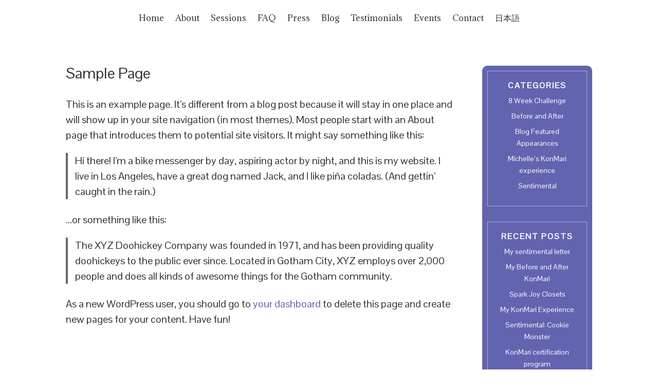

--- FILE ---
content_type: text/html; charset=UTF-8
request_url: https://organize.purplefishhealing.com/sample-page/
body_size: 26187
content:
<!DOCTYPE html>
<html dir="ltr" lang="en-US"
	prefix="og: https://ogp.me/ns#" >
<head>
	<meta charset="UTF-8" />
<meta http-equiv="X-UA-Compatible" content="IE=edge">
	<link rel="pingback" href="https://organize.purplefishhealing.com/xmlrpc.php" />

	<script type="text/javascript">
		document.documentElement.className = 'js';
	</script>
	
	<title>Sample Page - Purple Fish Healing</title>

		<!-- All in One SEO 4.4.1 - aioseo.com -->
		<meta name="description" content="This is an example page. It&#039;s different from a blog post because it will stay in one place and will show up in your site navigation (in most themes). Most people start with an About page that introduces them to potential site visitors. It might say something like this: Hi there! I&#039;m a bike messenger" />
		<meta name="robots" content="max-image-preview:large" />
		<link rel="canonical" href="https://organize.purplefishhealing.com/sample-page/" />
		<meta name="generator" content="All in One SEO (AIOSEO) 4.4.1" />
		<meta property="og:locale" content="en_US" />
		<meta property="og:site_name" content="Purple Fish Healing" />
		<meta property="og:type" content="article" />
		<meta property="og:title" content="Sample Page - Purple Fish Healing" />
		<meta property="og:description" content="This is an example page. It&#039;s different from a blog post because it will stay in one place and will show up in your site navigation (in most themes). Most people start with an About page that introduces them to potential site visitors. It might say something like this: Hi there! I&#039;m a bike messenger" />
		<meta property="og:url" content="https://organize.purplefishhealing.com/sample-page/" />
		<meta property="article:published_time" content="2021-01-17T03:58:14+00:00" />
		<meta property="article:modified_time" content="2021-01-17T03:58:14+00:00" />
		<meta property="article:publisher" content="https://www.facebook.com/PurpleFishHealing" />
		<meta name="twitter:card" content="summary_large_image" />
		<meta name="twitter:title" content="Sample Page - Purple Fish Healing" />
		<meta name="twitter:description" content="This is an example page. It&#039;s different from a blog post because it will stay in one place and will show up in your site navigation (in most themes). Most people start with an About page that introduces them to potential site visitors. It might say something like this: Hi there! I&#039;m a bike messenger" />
		<meta name="twitter:label1" content="Written by" />
		<meta name="twitter:data1" content="Purple Fish Healing" />
		<meta name="twitter:label2" content="Est. reading time" />
		<meta name="twitter:data2" content="1 minute" />
		<script type="application/ld+json" class="aioseo-schema">
			{"@context":"https:\/\/schema.org","@graph":[{"@type":"BreadcrumbList","@id":"https:\/\/organize.purplefishhealing.com\/sample-page\/#breadcrumblist","itemListElement":[{"@type":"ListItem","@id":"https:\/\/organize.purplefishhealing.com\/#listItem","position":1,"item":{"@type":"WebPage","@id":"https:\/\/organize.purplefishhealing.com\/","name":"Home","description":"Michelle Shinagawa a certified KonMari space and life organizer, Reiki teacher & healer, and graphic designer.","url":"https:\/\/organize.purplefishhealing.com\/"},"nextItem":"https:\/\/organize.purplefishhealing.com\/sample-page\/#listItem"},{"@type":"ListItem","@id":"https:\/\/organize.purplefishhealing.com\/sample-page\/#listItem","position":2,"item":{"@type":"WebPage","@id":"https:\/\/organize.purplefishhealing.com\/sample-page\/","name":"Sample Page","description":"This is an example page. It's different from a blog post because it will stay in one place and will show up in your site navigation (in most themes). Most people start with an About page that introduces them to potential site visitors. It might say something like this: Hi there! I'm a bike messenger","url":"https:\/\/organize.purplefishhealing.com\/sample-page\/"},"previousItem":"https:\/\/organize.purplefishhealing.com\/#listItem"}]},{"@type":"Person","@id":"https:\/\/organize.purplefishhealing.com\/#person","name":"Purple Fish Healing","image":{"@type":"ImageObject","@id":"https:\/\/organize.purplefishhealing.com\/sample-page\/#personImage","url":"https:\/\/secure.gravatar.com\/avatar\/2dcf4940c0e99b0a6f788de87d151ad9825fc919aae71a4754d64d04560d9702?s=96&d=mm&r=g","width":96,"height":96,"caption":"Purple Fish Healing"}},{"@type":"WebPage","@id":"https:\/\/organize.purplefishhealing.com\/sample-page\/#webpage","url":"https:\/\/organize.purplefishhealing.com\/sample-page\/","name":"Sample Page - Purple Fish Healing","description":"This is an example page. It's different from a blog post because it will stay in one place and will show up in your site navigation (in most themes). Most people start with an About page that introduces them to potential site visitors. It might say something like this: Hi there! I'm a bike messenger","inLanguage":"en-US","isPartOf":{"@id":"https:\/\/organize.purplefishhealing.com\/#website"},"breadcrumb":{"@id":"https:\/\/organize.purplefishhealing.com\/sample-page\/#breadcrumblist"},"datePublished":"2021-01-17T03:58:14-05:00","dateModified":"2021-01-17T03:58:14-05:00"},{"@type":"WebSite","@id":"https:\/\/organize.purplefishhealing.com\/#website","url":"https:\/\/organize.purplefishhealing.com\/","name":"Purple Fish Healing","description":"Professional KonMari life, space and business organizer based in NYC","inLanguage":"en-US","publisher":{"@id":"https:\/\/organize.purplefishhealing.com\/#person"}}]}
		</script>
		<!-- All in One SEO -->

<script type="text/javascript">
			let jqueryParams=[],jQuery=function(r){return jqueryParams=[...jqueryParams,r],jQuery},$=function(r){return jqueryParams=[...jqueryParams,r],$};window.jQuery=jQuery,window.$=jQuery;let customHeadScripts=!1;jQuery.fn=jQuery.prototype={},$.fn=jQuery.prototype={},jQuery.noConflict=function(r){if(window.jQuery)return jQuery=window.jQuery,$=window.jQuery,customHeadScripts=!0,jQuery.noConflict},jQuery.ready=function(r){jqueryParams=[...jqueryParams,r]},$.ready=function(r){jqueryParams=[...jqueryParams,r]},jQuery.load=function(r){jqueryParams=[...jqueryParams,r]},$.load=function(r){jqueryParams=[...jqueryParams,r]},jQuery.fn.ready=function(r){jqueryParams=[...jqueryParams,r]},$.fn.ready=function(r){jqueryParams=[...jqueryParams,r]};</script><link rel='dns-prefetch' href='//static.addtoany.com' />
<link rel='dns-prefetch' href='//fonts.googleapis.com' />
<link rel="alternate" type="application/rss+xml" title="Purple Fish Healing &raquo; Feed" href="https://organize.purplefishhealing.com/feed/" />
<link rel="alternate" type="application/rss+xml" title="Purple Fish Healing &raquo; Comments Feed" href="https://organize.purplefishhealing.com/comments/feed/" />
<link rel="alternate" type="application/rss+xml" title="Purple Fish Healing &raquo; Sample Page Comments Feed" href="https://organize.purplefishhealing.com/sample-page/feed/" />
<link rel="alternate" title="oEmbed (JSON)" type="application/json+oembed" href="https://organize.purplefishhealing.com/wp-json/oembed/1.0/embed?url=https%3A%2F%2Forganize.purplefishhealing.com%2Fsample-page%2F" />
<link rel="alternate" title="oEmbed (XML)" type="text/xml+oembed" href="https://organize.purplefishhealing.com/wp-json/oembed/1.0/embed?url=https%3A%2F%2Forganize.purplefishhealing.com%2Fsample-page%2F&#038;format=xml" />
		<!-- This site uses the Google Analytics by MonsterInsights plugin v9.11.1 - Using Analytics tracking - https://www.monsterinsights.com/ -->
							<script src="//www.googletagmanager.com/gtag/js?id=G-1H0TQKQB82"  data-cfasync="false" data-wpfc-render="false" type="text/javascript" async></script>
			<script data-cfasync="false" data-wpfc-render="false" type="text/javascript">
				var mi_version = '9.11.1';
				var mi_track_user = true;
				var mi_no_track_reason = '';
								var MonsterInsightsDefaultLocations = {"page_location":"https:\/\/organize.purplefishhealing.com\/sample-page\/"};
								if ( typeof MonsterInsightsPrivacyGuardFilter === 'function' ) {
					var MonsterInsightsLocations = (typeof MonsterInsightsExcludeQuery === 'object') ? MonsterInsightsPrivacyGuardFilter( MonsterInsightsExcludeQuery ) : MonsterInsightsPrivacyGuardFilter( MonsterInsightsDefaultLocations );
				} else {
					var MonsterInsightsLocations = (typeof MonsterInsightsExcludeQuery === 'object') ? MonsterInsightsExcludeQuery : MonsterInsightsDefaultLocations;
				}

								var disableStrs = [
										'ga-disable-G-1H0TQKQB82',
									];

				/* Function to detect opted out users */
				function __gtagTrackerIsOptedOut() {
					for (var index = 0; index < disableStrs.length; index++) {
						if (document.cookie.indexOf(disableStrs[index] + '=true') > -1) {
							return true;
						}
					}

					return false;
				}

				/* Disable tracking if the opt-out cookie exists. */
				if (__gtagTrackerIsOptedOut()) {
					for (var index = 0; index < disableStrs.length; index++) {
						window[disableStrs[index]] = true;
					}
				}

				/* Opt-out function */
				function __gtagTrackerOptout() {
					for (var index = 0; index < disableStrs.length; index++) {
						document.cookie = disableStrs[index] + '=true; expires=Thu, 31 Dec 2099 23:59:59 UTC; path=/';
						window[disableStrs[index]] = true;
					}
				}

				if ('undefined' === typeof gaOptout) {
					function gaOptout() {
						__gtagTrackerOptout();
					}
				}
								window.dataLayer = window.dataLayer || [];

				window.MonsterInsightsDualTracker = {
					helpers: {},
					trackers: {},
				};
				if (mi_track_user) {
					function __gtagDataLayer() {
						dataLayer.push(arguments);
					}

					function __gtagTracker(type, name, parameters) {
						if (!parameters) {
							parameters = {};
						}

						if (parameters.send_to) {
							__gtagDataLayer.apply(null, arguments);
							return;
						}

						if (type === 'event') {
														parameters.send_to = monsterinsights_frontend.v4_id;
							var hookName = name;
							if (typeof parameters['event_category'] !== 'undefined') {
								hookName = parameters['event_category'] + ':' + name;
							}

							if (typeof MonsterInsightsDualTracker.trackers[hookName] !== 'undefined') {
								MonsterInsightsDualTracker.trackers[hookName](parameters);
							} else {
								__gtagDataLayer('event', name, parameters);
							}
							
						} else {
							__gtagDataLayer.apply(null, arguments);
						}
					}

					__gtagTracker('js', new Date());
					__gtagTracker('set', {
						'developer_id.dZGIzZG': true,
											});
					if ( MonsterInsightsLocations.page_location ) {
						__gtagTracker('set', MonsterInsightsLocations);
					}
										__gtagTracker('config', 'G-1H0TQKQB82', {"forceSSL":"true","link_attribution":"true"} );
										window.gtag = __gtagTracker;										(function () {
						/* https://developers.google.com/analytics/devguides/collection/analyticsjs/ */
						/* ga and __gaTracker compatibility shim. */
						var noopfn = function () {
							return null;
						};
						var newtracker = function () {
							return new Tracker();
						};
						var Tracker = function () {
							return null;
						};
						var p = Tracker.prototype;
						p.get = noopfn;
						p.set = noopfn;
						p.send = function () {
							var args = Array.prototype.slice.call(arguments);
							args.unshift('send');
							__gaTracker.apply(null, args);
						};
						var __gaTracker = function () {
							var len = arguments.length;
							if (len === 0) {
								return;
							}
							var f = arguments[len - 1];
							if (typeof f !== 'object' || f === null || typeof f.hitCallback !== 'function') {
								if ('send' === arguments[0]) {
									var hitConverted, hitObject = false, action;
									if ('event' === arguments[1]) {
										if ('undefined' !== typeof arguments[3]) {
											hitObject = {
												'eventAction': arguments[3],
												'eventCategory': arguments[2],
												'eventLabel': arguments[4],
												'value': arguments[5] ? arguments[5] : 1,
											}
										}
									}
									if ('pageview' === arguments[1]) {
										if ('undefined' !== typeof arguments[2]) {
											hitObject = {
												'eventAction': 'page_view',
												'page_path': arguments[2],
											}
										}
									}
									if (typeof arguments[2] === 'object') {
										hitObject = arguments[2];
									}
									if (typeof arguments[5] === 'object') {
										Object.assign(hitObject, arguments[5]);
									}
									if ('undefined' !== typeof arguments[1].hitType) {
										hitObject = arguments[1];
										if ('pageview' === hitObject.hitType) {
											hitObject.eventAction = 'page_view';
										}
									}
									if (hitObject) {
										action = 'timing' === arguments[1].hitType ? 'timing_complete' : hitObject.eventAction;
										hitConverted = mapArgs(hitObject);
										__gtagTracker('event', action, hitConverted);
									}
								}
								return;
							}

							function mapArgs(args) {
								var arg, hit = {};
								var gaMap = {
									'eventCategory': 'event_category',
									'eventAction': 'event_action',
									'eventLabel': 'event_label',
									'eventValue': 'event_value',
									'nonInteraction': 'non_interaction',
									'timingCategory': 'event_category',
									'timingVar': 'name',
									'timingValue': 'value',
									'timingLabel': 'event_label',
									'page': 'page_path',
									'location': 'page_location',
									'title': 'page_title',
									'referrer' : 'page_referrer',
								};
								for (arg in args) {
																		if (!(!args.hasOwnProperty(arg) || !gaMap.hasOwnProperty(arg))) {
										hit[gaMap[arg]] = args[arg];
									} else {
										hit[arg] = args[arg];
									}
								}
								return hit;
							}

							try {
								f.hitCallback();
							} catch (ex) {
							}
						};
						__gaTracker.create = newtracker;
						__gaTracker.getByName = newtracker;
						__gaTracker.getAll = function () {
							return [];
						};
						__gaTracker.remove = noopfn;
						__gaTracker.loaded = true;
						window['__gaTracker'] = __gaTracker;
					})();
									} else {
										console.log("");
					(function () {
						function __gtagTracker() {
							return null;
						}

						window['__gtagTracker'] = __gtagTracker;
						window['gtag'] = __gtagTracker;
					})();
									}
			</script>
							<!-- / Google Analytics by MonsterInsights -->
		<meta content="Divi v.4.27.4" name="generator"/><style id='wp-block-library-inline-css' type='text/css'>
:root{--wp-block-synced-color:#7a00df;--wp-block-synced-color--rgb:122,0,223;--wp-bound-block-color:var(--wp-block-synced-color);--wp-editor-canvas-background:#ddd;--wp-admin-theme-color:#007cba;--wp-admin-theme-color--rgb:0,124,186;--wp-admin-theme-color-darker-10:#006ba1;--wp-admin-theme-color-darker-10--rgb:0,107,160.5;--wp-admin-theme-color-darker-20:#005a87;--wp-admin-theme-color-darker-20--rgb:0,90,135;--wp-admin-border-width-focus:2px}@media (min-resolution:192dpi){:root{--wp-admin-border-width-focus:1.5px}}.wp-element-button{cursor:pointer}:root .has-very-light-gray-background-color{background-color:#eee}:root .has-very-dark-gray-background-color{background-color:#313131}:root .has-very-light-gray-color{color:#eee}:root .has-very-dark-gray-color{color:#313131}:root .has-vivid-green-cyan-to-vivid-cyan-blue-gradient-background{background:linear-gradient(135deg,#00d084,#0693e3)}:root .has-purple-crush-gradient-background{background:linear-gradient(135deg,#34e2e4,#4721fb 50%,#ab1dfe)}:root .has-hazy-dawn-gradient-background{background:linear-gradient(135deg,#faaca8,#dad0ec)}:root .has-subdued-olive-gradient-background{background:linear-gradient(135deg,#fafae1,#67a671)}:root .has-atomic-cream-gradient-background{background:linear-gradient(135deg,#fdd79a,#004a59)}:root .has-nightshade-gradient-background{background:linear-gradient(135deg,#330968,#31cdcf)}:root .has-midnight-gradient-background{background:linear-gradient(135deg,#020381,#2874fc)}:root{--wp--preset--font-size--normal:16px;--wp--preset--font-size--huge:42px}.has-regular-font-size{font-size:1em}.has-larger-font-size{font-size:2.625em}.has-normal-font-size{font-size:var(--wp--preset--font-size--normal)}.has-huge-font-size{font-size:var(--wp--preset--font-size--huge)}.has-text-align-center{text-align:center}.has-text-align-left{text-align:left}.has-text-align-right{text-align:right}.has-fit-text{white-space:nowrap!important}#end-resizable-editor-section{display:none}.aligncenter{clear:both}.items-justified-left{justify-content:flex-start}.items-justified-center{justify-content:center}.items-justified-right{justify-content:flex-end}.items-justified-space-between{justify-content:space-between}.screen-reader-text{border:0;clip-path:inset(50%);height:1px;margin:-1px;overflow:hidden;padding:0;position:absolute;width:1px;word-wrap:normal!important}.screen-reader-text:focus{background-color:#ddd;clip-path:none;color:#444;display:block;font-size:1em;height:auto;left:5px;line-height:normal;padding:15px 23px 14px;text-decoration:none;top:5px;width:auto;z-index:100000}html :where(.has-border-color){border-style:solid}html :where([style*=border-top-color]){border-top-style:solid}html :where([style*=border-right-color]){border-right-style:solid}html :where([style*=border-bottom-color]){border-bottom-style:solid}html :where([style*=border-left-color]){border-left-style:solid}html :where([style*=border-width]){border-style:solid}html :where([style*=border-top-width]){border-top-style:solid}html :where([style*=border-right-width]){border-right-style:solid}html :where([style*=border-bottom-width]){border-bottom-style:solid}html :where([style*=border-left-width]){border-left-style:solid}html :where(img[class*=wp-image-]){height:auto;max-width:100%}:where(figure){margin:0 0 1em}html :where(.is-position-sticky){--wp-admin--admin-bar--position-offset:var(--wp-admin--admin-bar--height,0px)}@media screen and (max-width:600px){html :where(.is-position-sticky){--wp-admin--admin-bar--position-offset:0px}}

/*# sourceURL=wp-block-library-inline-css */
</style><style id='global-styles-inline-css' type='text/css'>
:root{--wp--preset--aspect-ratio--square: 1;--wp--preset--aspect-ratio--4-3: 4/3;--wp--preset--aspect-ratio--3-4: 3/4;--wp--preset--aspect-ratio--3-2: 3/2;--wp--preset--aspect-ratio--2-3: 2/3;--wp--preset--aspect-ratio--16-9: 16/9;--wp--preset--aspect-ratio--9-16: 9/16;--wp--preset--color--black: #000000;--wp--preset--color--cyan-bluish-gray: #abb8c3;--wp--preset--color--white: #ffffff;--wp--preset--color--pale-pink: #f78da7;--wp--preset--color--vivid-red: #cf2e2e;--wp--preset--color--luminous-vivid-orange: #ff6900;--wp--preset--color--luminous-vivid-amber: #fcb900;--wp--preset--color--light-green-cyan: #7bdcb5;--wp--preset--color--vivid-green-cyan: #00d084;--wp--preset--color--pale-cyan-blue: #8ed1fc;--wp--preset--color--vivid-cyan-blue: #0693e3;--wp--preset--color--vivid-purple: #9b51e0;--wp--preset--gradient--vivid-cyan-blue-to-vivid-purple: linear-gradient(135deg,rgb(6,147,227) 0%,rgb(155,81,224) 100%);--wp--preset--gradient--light-green-cyan-to-vivid-green-cyan: linear-gradient(135deg,rgb(122,220,180) 0%,rgb(0,208,130) 100%);--wp--preset--gradient--luminous-vivid-amber-to-luminous-vivid-orange: linear-gradient(135deg,rgb(252,185,0) 0%,rgb(255,105,0) 100%);--wp--preset--gradient--luminous-vivid-orange-to-vivid-red: linear-gradient(135deg,rgb(255,105,0) 0%,rgb(207,46,46) 100%);--wp--preset--gradient--very-light-gray-to-cyan-bluish-gray: linear-gradient(135deg,rgb(238,238,238) 0%,rgb(169,184,195) 100%);--wp--preset--gradient--cool-to-warm-spectrum: linear-gradient(135deg,rgb(74,234,220) 0%,rgb(151,120,209) 20%,rgb(207,42,186) 40%,rgb(238,44,130) 60%,rgb(251,105,98) 80%,rgb(254,248,76) 100%);--wp--preset--gradient--blush-light-purple: linear-gradient(135deg,rgb(255,206,236) 0%,rgb(152,150,240) 100%);--wp--preset--gradient--blush-bordeaux: linear-gradient(135deg,rgb(254,205,165) 0%,rgb(254,45,45) 50%,rgb(107,0,62) 100%);--wp--preset--gradient--luminous-dusk: linear-gradient(135deg,rgb(255,203,112) 0%,rgb(199,81,192) 50%,rgb(65,88,208) 100%);--wp--preset--gradient--pale-ocean: linear-gradient(135deg,rgb(255,245,203) 0%,rgb(182,227,212) 50%,rgb(51,167,181) 100%);--wp--preset--gradient--electric-grass: linear-gradient(135deg,rgb(202,248,128) 0%,rgb(113,206,126) 100%);--wp--preset--gradient--midnight: linear-gradient(135deg,rgb(2,3,129) 0%,rgb(40,116,252) 100%);--wp--preset--font-size--small: 13px;--wp--preset--font-size--medium: 20px;--wp--preset--font-size--large: 36px;--wp--preset--font-size--x-large: 42px;--wp--preset--spacing--20: 0.44rem;--wp--preset--spacing--30: 0.67rem;--wp--preset--spacing--40: 1rem;--wp--preset--spacing--50: 1.5rem;--wp--preset--spacing--60: 2.25rem;--wp--preset--spacing--70: 3.38rem;--wp--preset--spacing--80: 5.06rem;--wp--preset--shadow--natural: 6px 6px 9px rgba(0, 0, 0, 0.2);--wp--preset--shadow--deep: 12px 12px 50px rgba(0, 0, 0, 0.4);--wp--preset--shadow--sharp: 6px 6px 0px rgba(0, 0, 0, 0.2);--wp--preset--shadow--outlined: 6px 6px 0px -3px rgb(255, 255, 255), 6px 6px rgb(0, 0, 0);--wp--preset--shadow--crisp: 6px 6px 0px rgb(0, 0, 0);}:root { --wp--style--global--content-size: 823px;--wp--style--global--wide-size: 1080px; }:where(body) { margin: 0; }.wp-site-blocks > .alignleft { float: left; margin-right: 2em; }.wp-site-blocks > .alignright { float: right; margin-left: 2em; }.wp-site-blocks > .aligncenter { justify-content: center; margin-left: auto; margin-right: auto; }:where(.is-layout-flex){gap: 0.5em;}:where(.is-layout-grid){gap: 0.5em;}.is-layout-flow > .alignleft{float: left;margin-inline-start: 0;margin-inline-end: 2em;}.is-layout-flow > .alignright{float: right;margin-inline-start: 2em;margin-inline-end: 0;}.is-layout-flow > .aligncenter{margin-left: auto !important;margin-right: auto !important;}.is-layout-constrained > .alignleft{float: left;margin-inline-start: 0;margin-inline-end: 2em;}.is-layout-constrained > .alignright{float: right;margin-inline-start: 2em;margin-inline-end: 0;}.is-layout-constrained > .aligncenter{margin-left: auto !important;margin-right: auto !important;}.is-layout-constrained > :where(:not(.alignleft):not(.alignright):not(.alignfull)){max-width: var(--wp--style--global--content-size);margin-left: auto !important;margin-right: auto !important;}.is-layout-constrained > .alignwide{max-width: var(--wp--style--global--wide-size);}body .is-layout-flex{display: flex;}.is-layout-flex{flex-wrap: wrap;align-items: center;}.is-layout-flex > :is(*, div){margin: 0;}body .is-layout-grid{display: grid;}.is-layout-grid > :is(*, div){margin: 0;}body{padding-top: 0px;padding-right: 0px;padding-bottom: 0px;padding-left: 0px;}:root :where(.wp-element-button, .wp-block-button__link){background-color: #32373c;border-width: 0;color: #fff;font-family: inherit;font-size: inherit;font-style: inherit;font-weight: inherit;letter-spacing: inherit;line-height: inherit;padding-top: calc(0.667em + 2px);padding-right: calc(1.333em + 2px);padding-bottom: calc(0.667em + 2px);padding-left: calc(1.333em + 2px);text-decoration: none;text-transform: inherit;}.has-black-color{color: var(--wp--preset--color--black) !important;}.has-cyan-bluish-gray-color{color: var(--wp--preset--color--cyan-bluish-gray) !important;}.has-white-color{color: var(--wp--preset--color--white) !important;}.has-pale-pink-color{color: var(--wp--preset--color--pale-pink) !important;}.has-vivid-red-color{color: var(--wp--preset--color--vivid-red) !important;}.has-luminous-vivid-orange-color{color: var(--wp--preset--color--luminous-vivid-orange) !important;}.has-luminous-vivid-amber-color{color: var(--wp--preset--color--luminous-vivid-amber) !important;}.has-light-green-cyan-color{color: var(--wp--preset--color--light-green-cyan) !important;}.has-vivid-green-cyan-color{color: var(--wp--preset--color--vivid-green-cyan) !important;}.has-pale-cyan-blue-color{color: var(--wp--preset--color--pale-cyan-blue) !important;}.has-vivid-cyan-blue-color{color: var(--wp--preset--color--vivid-cyan-blue) !important;}.has-vivid-purple-color{color: var(--wp--preset--color--vivid-purple) !important;}.has-black-background-color{background-color: var(--wp--preset--color--black) !important;}.has-cyan-bluish-gray-background-color{background-color: var(--wp--preset--color--cyan-bluish-gray) !important;}.has-white-background-color{background-color: var(--wp--preset--color--white) !important;}.has-pale-pink-background-color{background-color: var(--wp--preset--color--pale-pink) !important;}.has-vivid-red-background-color{background-color: var(--wp--preset--color--vivid-red) !important;}.has-luminous-vivid-orange-background-color{background-color: var(--wp--preset--color--luminous-vivid-orange) !important;}.has-luminous-vivid-amber-background-color{background-color: var(--wp--preset--color--luminous-vivid-amber) !important;}.has-light-green-cyan-background-color{background-color: var(--wp--preset--color--light-green-cyan) !important;}.has-vivid-green-cyan-background-color{background-color: var(--wp--preset--color--vivid-green-cyan) !important;}.has-pale-cyan-blue-background-color{background-color: var(--wp--preset--color--pale-cyan-blue) !important;}.has-vivid-cyan-blue-background-color{background-color: var(--wp--preset--color--vivid-cyan-blue) !important;}.has-vivid-purple-background-color{background-color: var(--wp--preset--color--vivid-purple) !important;}.has-black-border-color{border-color: var(--wp--preset--color--black) !important;}.has-cyan-bluish-gray-border-color{border-color: var(--wp--preset--color--cyan-bluish-gray) !important;}.has-white-border-color{border-color: var(--wp--preset--color--white) !important;}.has-pale-pink-border-color{border-color: var(--wp--preset--color--pale-pink) !important;}.has-vivid-red-border-color{border-color: var(--wp--preset--color--vivid-red) !important;}.has-luminous-vivid-orange-border-color{border-color: var(--wp--preset--color--luminous-vivid-orange) !important;}.has-luminous-vivid-amber-border-color{border-color: var(--wp--preset--color--luminous-vivid-amber) !important;}.has-light-green-cyan-border-color{border-color: var(--wp--preset--color--light-green-cyan) !important;}.has-vivid-green-cyan-border-color{border-color: var(--wp--preset--color--vivid-green-cyan) !important;}.has-pale-cyan-blue-border-color{border-color: var(--wp--preset--color--pale-cyan-blue) !important;}.has-vivid-cyan-blue-border-color{border-color: var(--wp--preset--color--vivid-cyan-blue) !important;}.has-vivid-purple-border-color{border-color: var(--wp--preset--color--vivid-purple) !important;}.has-vivid-cyan-blue-to-vivid-purple-gradient-background{background: var(--wp--preset--gradient--vivid-cyan-blue-to-vivid-purple) !important;}.has-light-green-cyan-to-vivid-green-cyan-gradient-background{background: var(--wp--preset--gradient--light-green-cyan-to-vivid-green-cyan) !important;}.has-luminous-vivid-amber-to-luminous-vivid-orange-gradient-background{background: var(--wp--preset--gradient--luminous-vivid-amber-to-luminous-vivid-orange) !important;}.has-luminous-vivid-orange-to-vivid-red-gradient-background{background: var(--wp--preset--gradient--luminous-vivid-orange-to-vivid-red) !important;}.has-very-light-gray-to-cyan-bluish-gray-gradient-background{background: var(--wp--preset--gradient--very-light-gray-to-cyan-bluish-gray) !important;}.has-cool-to-warm-spectrum-gradient-background{background: var(--wp--preset--gradient--cool-to-warm-spectrum) !important;}.has-blush-light-purple-gradient-background{background: var(--wp--preset--gradient--blush-light-purple) !important;}.has-blush-bordeaux-gradient-background{background: var(--wp--preset--gradient--blush-bordeaux) !important;}.has-luminous-dusk-gradient-background{background: var(--wp--preset--gradient--luminous-dusk) !important;}.has-pale-ocean-gradient-background{background: var(--wp--preset--gradient--pale-ocean) !important;}.has-electric-grass-gradient-background{background: var(--wp--preset--gradient--electric-grass) !important;}.has-midnight-gradient-background{background: var(--wp--preset--gradient--midnight) !important;}.has-small-font-size{font-size: var(--wp--preset--font-size--small) !important;}.has-medium-font-size{font-size: var(--wp--preset--font-size--medium) !important;}.has-large-font-size{font-size: var(--wp--preset--font-size--large) !important;}.has-x-large-font-size{font-size: var(--wp--preset--font-size--x-large) !important;}
/*# sourceURL=global-styles-inline-css */
</style>

<link rel='stylesheet' id='dashicons-css' href='https://organize.purplefishhealing.com/wp-includes/css/dashicons.min.css?ver=6.9' type='text/css' media='all' />
<link rel='stylesheet' id='rmp-menu-styles-css' href='https://organize.purplefishhealing.com/wp-content/uploads/rmp-menu/css/rmp-menu.css?ver=478' type='text/css' media='all' />
<link rel='stylesheet' id='uaf_client_css-css' href='https://organize.purplefishhealing.com/wp-content/uploads/useanyfont/uaf.css?ver=1685019011' type='text/css' media='all' />
<link rel='stylesheet' id='wpc-style-css' href='https://organize.purplefishhealing.com/wp-content/themes/Divi/style.css?v=1&#038;ver=6.9' type='text/css' media='all' />
<style id='wpc-style-inline-css' type='text/css'>
 body{-webkit-touch-callout:none;-webkit-user-select:none;-khtml-user-select:none;-moz-user-select:none;-ms-user-select:none;user-select:none} 
/*# sourceURL=wpc-style-inline-css */
</style>
<link rel='stylesheet' id='et-builder-googlefonts-cached-css' href='https://fonts.googleapis.com/css?family=Pontano+Sans:regular|Lato:100,100italic,300,300italic,regular,italic,700,700italic,900,900italic|Adamina:regular&#038;subset=latin,latin-ext&#038;display=swap' type='text/css' media='all' />
<link rel='stylesheet' id='addtoany-css' href='https://organize.purplefishhealing.com/wp-content/plugins/add-to-any/addtoany.min.css?ver=1.16' type='text/css' media='all' />
<link rel='stylesheet' id='divi-style-pum-css' href='https://organize.purplefishhealing.com/wp-content/themes/Divi/style-static.min.css?ver=4.27.4' type='text/css' media='all' />
<link rel='stylesheet' id='wp-block-paragraph-css' href='https://organize.purplefishhealing.com/wp-includes/blocks/paragraph/style.min.css?ver=6.9' type='text/css' media='all' />
<link rel='stylesheet' id='wp-block-quote-css' href='https://organize.purplefishhealing.com/wp-includes/blocks/quote/style.min.css?ver=6.9' type='text/css' media='all' />
<link rel='stylesheet' id='wp-block-quote-theme-css' href='https://organize.purplefishhealing.com/wp-includes/blocks/quote/theme.min.css?ver=6.9' type='text/css' media='all' />
<script type="text/javascript" src="https://organize.purplefishhealing.com/wp-content/plugins/google-analytics-for-wordpress/assets/js/frontend-gtag.min.js?ver=9.11.1" id="monsterinsights-frontend-script-js" async="async" data-wp-strategy="async"></script>
<script data-cfasync="false" data-wpfc-render="false" type="text/javascript" id='monsterinsights-frontend-script-js-extra'>/* <![CDATA[ */
var monsterinsights_frontend = {"js_events_tracking":"true","download_extensions":"doc,pdf,ppt,zip,xls,docx,pptx,xlsx","inbound_paths":"[{\"path\":\"\\\/go\\\/\",\"label\":\"affiliate\"},{\"path\":\"\\\/recommend\\\/\",\"label\":\"affiliate\"}]","home_url":"https:\/\/organize.purplefishhealing.com","hash_tracking":"false","v4_id":"G-1H0TQKQB82"};/* ]]> */
</script>
<script type="text/javascript" id="addtoany-core-js-before">
/* <![CDATA[ */
window.a2a_config=window.a2a_config||{};a2a_config.callbacks=[];a2a_config.overlays=[];a2a_config.templates={};

//# sourceURL=addtoany-core-js-before
/* ]]> */
</script>
<script type="text/javascript" async src="https://static.addtoany.com/menu/page.js" id="addtoany-core-js"></script>
<script type="text/javascript" src="https://organize.purplefishhealing.com/wp-includes/js/jquery/jquery.min.js?ver=3.7.1" id="jquery-core-js"></script>
<script type="text/javascript" id="jquery-core-js-after">
/* <![CDATA[ */
 window.ondragstart = function(){ return false; };  if(document.addEventListener) { document.addEventListener("contextmenu", function(e) {alert("Sorry, right-click has been disabled."); e.preventDefault();}, false);} else { document.attachEvent("oncontextmenu", function() { alert("Sorry, right-click has been disabled."); window.event.returnValue = false;	});	} 
//# sourceURL=jquery-core-js-after
/* ]]> */
</script>
<script type="text/javascript" src="https://organize.purplefishhealing.com/wp-includes/js/jquery/jquery-migrate.min.js?ver=3.4.1" id="jquery-migrate-js"></script>
<script type="text/javascript" id="jquery-js-after">
/* <![CDATA[ */
jqueryParams.length&&$.each(jqueryParams,function(e,r){if("function"==typeof r){var n=String(r);n.replace("$","jQuery");var a=new Function("return "+n)();$(document).ready(a)}});
//# sourceURL=jquery-js-after
/* ]]> */
</script>
<script type="text/javascript" async src="https://organize.purplefishhealing.com/wp-content/plugins/add-to-any/addtoany.min.js?ver=1.1" id="addtoany-jquery-js"></script>
<script type="text/javascript" src="https://organize.purplefishhealing.com/wp-content/plugins/different-menus-in-different-pages/public/js/different-menus-for-different-page-public.js?ver=2.4.5" id="different-menus-in-different-pages-js"></script>
<script type="text/javascript" src="https://organize.purplefishhealing.com/wp-content/plugins/ionos-assistant/js/cookies.js?ver=6.9" id="ionos-assistant-wp-cookies-js"></script>
<link rel="https://api.w.org/" href="https://organize.purplefishhealing.com/wp-json/" /><link rel="alternate" title="JSON" type="application/json" href="https://organize.purplefishhealing.com/wp-json/wp/v2/pages/2" /><link rel="EditURI" type="application/rsd+xml" title="RSD" href="https://organize.purplefishhealing.com/xmlrpc.php?rsd" />
<meta name="generator" content="WordPress 6.9" />
<link rel='shortlink' href='https://organize.purplefishhealing.com/?p=2' />
<style type="text/css" id="simple-css-output">#sidebar .et_pb_widget div#name-1 { margin: 0;}input#forminator-field-first-name-1_649d72051c676 { margin-top: 3px !important;}.forminator-col.forminator-col-md-6 { margin-bottom: 0 !important;}div#name-1 { margin: 0 12px;}#comment-wrap { padding-top: 75px; display: none;}.eventsjpp p { font-size: 16px !important; font-weight: bold;}p.space { font-size: 18px !important;}form#forminator-module-667 .forminator-row { margin-bottom: 3px !important;}form#forminator-module-667 input#forminator-field-first-name-1 {text-align:center;}h5.et_pb_toggle_title { font-weight: 500 !important; font-size: 33px !important;}h1.thanks { font-size: 25px; color: #6264b0; font-weight: 600; line-height: 1.3em;}span.arrow { font-size: 29px;}.et-db #et-boc .et_pb_module .forminator-ui.forminator-custom-form[data-design=default] .forminator-checkbox span[aria-hidden]+span, .forminator-ui.forminator-custom-form[data-design=default] .forminator-checkbox span[aria-hidden]+span { margin-left: 10px; text-align: left;}span.erks { font-size: 35px; color: #fff;}p.jpblue { color: #6264b0 !important; font-size: 28px !important; line-height: 1.3em;}.infographics .et_pb_blurb .et_pb_image_wrap { display: block; margin: auto; width: 90%; margin-top: -15%;}img.wp-image-1916.aligncenter.size-full { margin-bottom: 10px; margin-top: 7px;}/*footer*/.japanesfoot { display: none;}.et_pb_module.et_pb_text.et_pb_text_0_tb_footer.et_pb_text_align_center.et_pb_bg_layout_light { margin-bottom: 0px;}.single.single-post.postid-2230 .japanesfoot, .single.single-post.postid-2223 .japanesfoot, .page.page-id-2543 .japanesfoot, .page.page-id-2080 .japanesfoot, .page.page-id-2158 .japanesfoot, .page.page-id-2003 .japanesfoot, .page.page-id-2053 .japanesfoot, .page.page-id-2063 .japanesfoot, .page.page-id-2091 .japanesfoot, .page.page-id-2076 .japanesfoot{ display: inline !important;}.forminator-custom-form-433.forminator-dropdown--default .select2-results .select2-results__options .select2-results__option[aria-selected="true"] { background-color: #6264b0 !important;}/*menu*/body.post-template-default.single.single-post.postid-1285 .eng, body.post-template-default.single.single-post.postid-624 .eng, body.post-template-default.single.single-post.postid-615 .eng, body.post-template-default.single.single-post.postid-608 .eng, body.post-template-default.single.single-post.postid-599 .eng, body.post-template-default.single.single-post.postid-573 .eng, body.post-template-default.single.single-post.postid-545 .eng, body.home.page-template-default.page.page-id-9 .eng, body.page-template-default.page.page-id-143 .eng, body.page-template-default.page.page-id-195 .eng, body.page-template-default.page.page-id-304 .eng, body.page-template-default.page.page-id-198 .eng, body.page-template-default.page.page-id-821 .eng, body.page-template-default.page.page-id-204 .eng, body.page-template-default.page.page-id-205 .eng, body.page-template-default.page.page-id-206 .eng, body.page-template-default.page.page-id-195 .eng, body.page-template-default.page.page-id-304 .eng, body.page-template-default.page.page-id-198 .eng, body.page-template-default.page.page-id-821 .eng, body.page-template-default.page.page-id-204 .eng, body.page-template-default.page.page-id-205 .eng, body.page-template-default.page.page-id-198 .eng { display: block !important;}body.post-template-default.single.single-post.postid-905 .eng,body.post-template-default.single.single-post.postid-921 .eng,body.post-template-default.single.single-post.postid-930 .eng,body.post-template-default.single.single-post.postid-962 .eng,body.post-template-default.single.single-post.postid-970 .eng,body.post-template-default.single.single-post.postid-977 .eng,body.archive.category.category-before-and-after.category-13 .eng, body.archive.category.category-blog-featured-appearances.category-16 .eng,body.post-template-default.single.single .eng,body.archive.category .eng{display: block !important;}body.page-template-default.page.page-id-2003 .jp,body.page-template-default.page.page-id-2053 .jp,body.page-template-default.page.page-id-2063 .jp,body.page-template-default.page.page-id-2091 .jp,body.page-template-default.page.page-id-2076 .jp,body.page-template-default.page.page-id-2158 .jp,body.page-template-default.page.page-id-2543 .jp,body.page-template-default.page.page-id-2080 .jp{ display: block !important;}.jp, .eng { display: none;}.japanesfoot { display: none;}.et_pb_module.et_pb_text.et_pb_text_0_tb_footer.et_pb_text_align_center.et_pb_bg_layout_light { margin-bottom: 0px;}.page.page-id-2080 div#text-2 { border: none !important;}.page.page-id-2080 div#text-2 { padding: 0px !important;}.page.page-id-2180 .et_pb_section.et_pb_section_0_tb_header.et_pb_sticky_module.et_pb_with_background.et_section_regular, .page.page-id-2161 .et_pb_section.et_pb_section_0_tb_header.et_pb_sticky_module.et_pb_with_background.et_section_regular { background: #6264b0 !important;}.page.page-id-2180 .et_pb_menu_0_tb_header.et_pb_menu ul li a, .page.page-id-2161 .et_pb_menu_0_tb_header.et_pb_menu ul li a{ color: #fff !important;}.et_post_meta_wrapper{ display: none;}.et_pb_pagebuilder_layout.single.et_full_width_page:not(.et-tb-has-body) .et_post_meta_wrapper:last-of-type { display: inherit !important;}span.select2-selection.select2-selection--single { background: #d6d7e6 !important; border-radius: 8px !important;}sup { bottom: .6em; font-size: 12px; font-weight: 600;}sup.big { bottom: 1.2em;}body.post-template-default.single .et_pb_section.et_pb_section_0_tb_header.et_pb_sticky_module.et_pb_with_background.et_section_regular { background: #6264b0 !important;}body.post-template-default.single .et_pb_menu_0_tb_header.et_pb_menu ul li a { color: #ffffff !important;}form#forminator-module-667 input#forminator-field-email-1 {text-align:center;}.et-db #et-boc .et_pb_module .forminator-ui.forminator-custom-form:not(.forminator-size--small)[data-grid=open] .forminator-col, .forminator-ui.forminator-custom-form:not(.forminator-size--small)[data-grid=open] .forminator-col { padding: 0 3px;}.infographics .et_pb_blurb_description { font-size: 20px; color: #333 !important;}.category .et_pb_post { margin-bottom: 60px; width: 80%; margin: auto; border: 1px solid #6264b0; margin-top: 33px; padding: 30px;}.sessions span.et-waypoint.et_pb_animation_top.et-pb-icon.et-animated {font-weight: bold;}.et_pb_blurb_position_left .et_pb_blurb_container, .et_pb_blurb_position_right .et_pb_blurb_container{vertical-align: middle;}.et_pb_main_blurb_image { width: 15% !important;}.sessions h4.et_pb_module_header { font-size: 30px; font-weight: bold; padding-left: 10%; text-align; left !important;}.et_pb_row.et_pb_row_0_tb_header.et_pb_row--with-menu { display: block !important;}.et_right_sidebar #sidebar { padding-left: 0px; background: #6264b0; padding: 10px; border-radius: 10px;}li.cat-item { text-align: center; margin-bottom: .5em;}#main-content .container:before{display: none !important;}.et_pb_widget ul li{text-align: center; }.et_pb_widget ul li a { margin-bottom: .5em; color: #fff !important;}.et_pb_text_inner, p { font-size: 20px !important; line-height: 1.5; color: #333 !important;}a { color: #6264b0 !important;}h1.site { font-weight: 300; font-size: 44pt !important; }h2.site { font-family: 'Great Vibes', cursive; font-size: 43pt; color: #222590; }a.et_pb_button.et_pb_button_0.et_pb_bg_layout_light { font-weight: 300; }h5.action { color: #fff; font-weight: 300; font-size: 20px}h3.action { color: #fff; font-size: 26px; }h3 { font-size: 33px; line-height: 1.3em; padding-bottom: 15px; }span.h3bold { font-weight: bolder; color: #6c2590; font-size: 33px; }h3.about { text-align: center; line-height: 1.5em; font-size: 20px !important; }h3.yes { text-align: center; font-size: 33px; font-weight: 900; background: #6062ae; color: #fff; padding: 25px;}span.yesto { font-size: 50px; letter-spacing: 2px;font-family: 'Great Vibes',cursive; }.et_header_style_centered #top-menu>li>a { font-size: 14px; padding-bottom: 2em; font-family: 'Adamina', serif; color: #333; font-weight: 400; padding-top: 18px; }header#main-header { background: transparent !important; }.et_pb_module.et_pb_menu.et_pb_menu_0_tb_header.et_pb_bg_layout_light.et_pb_text_align_left.et_dropdown_animation_fade.et_pb_menu--without-logo.et_pb_menu--style-centered { background: transparent; }h3.about.one { font-size: 30px;}.et_pb_toggle_content p, .et_pb_toggle_content, .et_pb_toggle_content a {font-size: 20px; line-height: 1.5em; color: #fff !important; }.et_pb_toggle.et_pb_module.et_pb_accordion_item { margin-bottom: 15px; border-radius: 10px; }h3.small { font-size: 25px; }h1.testimonials { font-size: 35px; line-height: 1.3em; font-weight: 400; color: #6264b0; }textarea#forminator-field-textarea-1, input { background: #d6d7e6 !important; border-radius: 0px !important; } .forminator-textarea::placeholder, .forminator-input::placeholder {color: #333 !important;}.select2-container--default .select2-selection--single .select2-selection__rendered{color:white !important;}span.h3boldabt { font-weight: bolder; color: #6c2590; font-size: 25px; }a.et_pb_button { font-weight: bolder !important; }a.et_pb_button{ text-align: center; text-transformation: uppercase; font-weight: bold; color:white; background-image: linear-gradient(to left, transparent, transparent 50%, #222590 50%, #222590); background-position: 100% 0; background-size: 200% 100%; border: none !important;}a.et_pb_button:hover{ background-position: 0 0; color:#333;}a.et_pb_button{width: 425px !important;border-radius: 15px;}.et_pb_column.et_pb_column_1_4.et_pb_column_3.et_pb_css_mix_blend_mode_passthrough.et-last-child a.et_pb_button.et_pb_button_1.et_pb_bg_layout_light { width: auto !important;}label.forminator-label { font-size: 20px !important; color: #6c2590 !important; }.et-db #et-boc .et_pb_module .forminator-ui.forminator-custom-form[data-design=default] .forminator-radio span[aria-hidden]+span, .forminator-ui.forminator-custom-form[data-design=default] .forminator-radio span[aria-hidden]+span { font-size: 20px;}button.forminator-button.forminator-button-submit { width: 385px !important; box-shadow: 0px 10px 20px rgb(0 0 0 / 40%) !important;}div#submit { text-align: center;}button.forminator-button.forminator-button-submit:hover{ background-color: #222590 !important; }button.forminator-button.forminator-button-submit { background-color: #6264b0 !important; font-size: 18px !important; font-weight: bold !important; box-shadow: 0px 10px 20px rgb(0 0 0 / 40%) !important;}.switcher{margin-top: -10px;}.addtoany_content{text-align:center;}body.post-template-default.single .et_pb_section.et_pb_section_0_tb_header.et_section_regular.et_section_transparent { background: #6264b0;}body.post-template-default.single .et_pb_menu_0_tb_header.et_pb_menu ul li a{color:#fff !important;}h2.entry-title { color: #6264b0 !important; font-weight: 600;}form#forminator-module-667 button.forminator-button.forminator-button-submit { width: 100% !important;}.et_pb_posts .et_pb_post { position: relative; border: 2px solid #222590; padding: 20px; }.grabcont a.et_pb_button.et_pb_button_1.grab.et_pb_bg_layout_light:hover { transform: none !important;}.grabcont a.et_pb_button.et_pb_button_1.grab.et_pb_bg_layout_light { transition: none !important;}.grabcont a.et_pb_button.et_pb_button_1.grab.et_pb_bg_layout_light:hover { background: #222590 !important; color:#fff !important; border: 2px solid #ffffff !important;}body #page-container .et_pb_section .et_pb_button_1{border-radius: 15px;}body #page-container .et_pb_section .et_pb_button_1:hover{color:#fff !important;}h4.widgettitle {color: #fff; font-size: 16px; text-transform: uppercase; text-align: center; letter-spacing: 2px; font-weight: 600;}.et_pb_module.et_pb_sidebar_0.et_pb_widget_area.clearfix.et_pb_widget_area_left.et_pb_bg_layout_light, .et_pb_module.et_pb_code.et_pb_code_0.side { padding: 10px;}.et_pb_module.et_pb_sidebar_0.et_pb_widget_area.clearfix.et_pb_widget_area_left.et_pb_bg_layout_light{background:#6264b0; border-radius: 10px;}h3.side { text-align: center; font-size: 15px !important; color:#fff;}body.post-template-default.single.single-post input#forminator-field-email-1 { background: #f1f1f1 !important;}.et_pb_column.et_pb_column_1_4.et_pb_column_2.et_pb_css_mix_blend_mode_passthrough.et-last-child { background: #fbf7f7; padding: 10px;}div#text-2, div#recent-posts-2, div#categories-3, div#custom_html-3 {border: 1px solid #acadce; padding: 20px;}.et_pb_bg_layout_light .et_pb_widget li a { color: #fff !important;}body.page-template-default.page.page-id-204 input#forminator-field-email-1, body.archive.category input#forminator-field-email-1 { background: white !important;}.single .et_pb_post .forminator-input::placeholder, body.page-template-default.page.page-id-204 .forminator-input::placeholder, body.archive.category .forminator-input::placeholder {color:#333 !important;}body.archive.category button.forminator-button.forminator-button-submit, .single .et_pb_post button.forminator-button.forminator-button-submit, body.page-template-default.page.page-id-204 button.forminator-button.forminator-button-submit { background: #fff !important; color: #6264b0 !important;}img.alignnone.size-medium.wp-image-283 { border-radius: 150px;}p.wid { color: #fff !important; font-size: 14px !important; text-align: center;}div#text-3 h4.widgettitle { font-family: 'Great Vibes',handwriting; text-transform: inherit; text-align: center;}.et_pb_widget_area ul{text-align:center;}div#categories-3 { margin-top: 10px;}.et_pb_gutters3 .et_pb_column_1_4 .et_pb_widget{margin-bottom: 10%;}.et_pb_blog_grid h2 { font-size: 20px;}.post-meta a, p.post-meta { font-size: 14px !important; color: #6264b0 !important;}.post-content-inner { padding-bottom: 5%;}.et_pb_blog_grid .et_pb_salvattore_content[data-columns] .column .et_pb_post { height: 580px;}a.more-link { margin-top: 16px !important; color: #6264b0; font-weight: bold; letter-spacing: 1px;}.next { position: relative; display: inline-block; padding: 15px 70px; border: 5px solid #B17461; color: #B17461; font-size: 30px; font-family: arial; background-image: linear-gradient(#B17461, #B17461); background-position: 50% 50%; background-repeat: no-repeat; background-size: 0% 100%; transition: background-size .5s, color .5s;}.next:hover { background-size: 100% 100%; color: #fff;}h2.siteone { color: #222590; font-size: 35px; border: 2px solid #2225902b; padding: 25px;}p.blog { text-align: center; font-size: 20px !important;}/* Rectangle Out */a.hvr-glow.full { width: 100% !important;}a.hvr-glow, a.hvr-glow2, a.hvr-glow3, a.hvr-glow4 { width: 450px; text-align: center; padding: 10px; border-radius: 10px; font-size:20px;font-weight:bold; color:#fff; box-shadow: 0px 10px 20px rgb(0 0 0 / 40%);}a.hvr-glow.four { width: 65% !important; padding: 20px; font-size: 16px; box-shadow: 0px 10px 20px rgb(0 0 0 / 40%);}/* Glow */a.hvr-glow , a.hvr-glow4{ background: #6264b0; color: #fff !important; box-shadow: 0px 10px 20px rgb(0 0 0 / 40%);}a.hvr-glow2 { background: #fff; color: #6264b0; box-shadow: 0px 10px 20px rgb(0 0 0 / 40%);}a.hvr-glow3 { background: #9664b0; color: #fff !important; box-shadow: 0px 10px 20px rgb(0 0 0 / 40%);}.hvr-glow, .hvr-glow2 , .hvr-glow3, .hvr-glow4 { display: inline-block; vertical-align: middle; -webkit-transform: translateZ(0); transform: translateZ(0); box-shadow: 0 0 1px rgba(0, 0, 0, 0); -webkit-backface-visibility: hidden; backface-visibility: hidden; -moz-osx-font-smoothing: grayscale; -webkit-transition-duration: 0.3s; transition-duration: 0.3s; -webkit-transition-property: box-shadow; transition-property: box-shadow;}.hvr-glow:hover, .hvr-glow:focus, .hvr-glow:active, .hvr-glow2:hover, .hvr-glow2:focus, .hvr-glow2:active, .hvr-glow3:hover, .hvr-glow3:focus, .hvr-glow3:active , .hvr-glow4:focus, .hvr-glow4:active { box-shadow: 0 0 8px rgba(0, 0, 0, 0.6);}/* Shadow */.hvr-shadow { display: inline-block; vertical-align: middle; -webkit-transform: translateZ(0); transform: translateZ(0); box-shadow: 0 0 1px rgba(0, 0, 0, 0); -webkit-backface-visibility: hidden; backface-visibility: hidden; -moz-osx-font-smoothing: grayscale; -webkit-transition-duration: 0.3s; transition-duration: 0.3s; -webkit-transition-property: box-shadow; transition-property: box-shadow;}.hvr-shadow:hover, .hvr-shadow:focus, .hvr-shadow:active { box-shadow: 0 10px 10px -10px rgba(0, 0, 0, 0.5);}/* Glow 1 */a.hvr-glow1 { background: #fff; padding: 17px 55px; font-size: 25px; color: #6062ae; font-weight: bold; letter-spacing: 2px; border-radius: 10px;}.hvr-glow1 { display: inline-block; vertical-align: middle; -webkit-transform: translateZ(0); transform: translateZ(0); box-shadow: 0 0 1px rgba(0, 0, 0, 0); -webkit-backface-visibility: hidden; backface-visibility: hidden; -moz-osx-font-smoothing: grayscale; -webkit-transition-duration: 0.3s; transition-duration: 0.3s; -webkit-transition-property: box-shadow; transition-property: box-shadow;}.hvr-glow1:hover, .hvr-glow1:focus, .hvr-glow1:active { box-shadow: 0 0 8px rgba(0, 0, 0, 0.6);}/* Shadow */.hvr-shadow { display: inline-block; vertical-align: middle; -webkit-transform: translateZ(0); transform: translateZ(0); box-shadow: 0 0 1px rgba(0, 0, 0, 0); -webkit-backface-visibility: hidden; backface-visibility: hidden; -moz-osx-font-smoothing: grayscale; -webkit-transition-duration: 0.3s; transition-duration: 0.3s; -webkit-transition-property: box-shadow; transition-property: box-shadow;}.hvr-shadow:hover, .hvr-shadow:focus, .hvr-shadow:active { box-shadow: 0 10px 10px -10px rgba(0, 0, 0, 0.5);}#forminator-module-433 div#text-2 { border: none !important;padding: 0px !important;}.page.page-id-204 input#forminator-field-email-1 { text-align: center; font-size: 13px; }.page.page-id-206 #forminator-module-433 div#text-2 { border: none !important; padding: 0px 15px !important;}.page.page-id-2080 input, .page.page-id-2080 textarea#forminator-field-textarea-1, .page.page-id-2080 button.forminator-button.forminator-button-submit { border-radius: 8px !important;}.page.page-id-206 input, .page.page-id-206 textarea#forminator-field-textarea-1, .page.page-id-206 button.forminator-button.forminator-button-submit { border-radius: 8px !important;}#rmp-menu-wrap-1187 .rmp-menu-item-link{background-color: #6264b0 !important;}a.rmp-menu-item-link { color: white !important; font-weight: 600 !important;}#rmp_menu_trigger-1187{background: transparent !important;}#rmp-menu-wrap-1187 .rmp-menu-item-link { background-color: #6264b0bf !important;}#rmp_menu_trigger-1187:hover .responsive-menu-pro-inner, #rmp_menu_trigger-1187:hover .responsive-menu-pro-inner::before, #rmp_menu_trigger-1187:hover .responsive-menu-pro-inner::after{ background-color: #6264b0 !important;}#rmp_menu_trigger-1187 .responsive-menu-pro-inner, #rmp_menu_trigger-1187 .responsive-menu-pro-inner::before, #rmp_menu_trigger-1187 .responsive-menu-pro-inner::after{ background-color: #6264b0 !important;} button.rmp_menu_trigger .responsive-menu-pro-inner::before { top: 10px; background-color: red !important;}#rmp-container-1187{ background-color: #6264b059;}img.aligncenter.size-thumbnail.wp-image-1822 { margin-top: -25%; margin-bottom: -5%;}.pum-theme-658 .pum-container, .pum-theme-default-theme .pum-container { padding: 5px !important;}form#forminator-module-667 { margin: 0px !important; width: 75% !important; margin: auto !important; margin-bottom: -15% !important; margin-top: -3% !important;}@media only screen and (max-width: 1024px) { .et_pb_column.et_pb_column_2_5.et_pb_column_1.headerleft.et_pb_css_mix_blend_mode_passthrough.et-last-child { width: 47%; float: right;} h3.yes { font-size: 27px !important; } h2.site { font-size: 37pt !important;} h2.site, h1.site { text-align: center !important;} h1.site.header { font-size: 50px !important;} .et_pb_section.et_pb_section_0.press.et_pb_with_background.et_section_regular { background-position-x: 20%;} div#text-2, div#recent-posts-2, div#categories-3{ padding: 15px !important; } .et_pb_section.et_pb_section_0.contact.et_pb_with_background.et_section_regular { background-position-x: 10% !important; } span.h3bold { font-weight: bolder; color: #6c2590; font-size: 28px;} h3.about, h3 { font-size: 27px !important;line-height: 1.3em !important;} a.hvr-glow1{ padding: 17px 35px !important; } span.yesto{ font-size: 40px !important; } a.hvr-glow, a.hvr-glow2, a.hvr-glow3 { width: 350px !important; padding:10px !important; } .et_pb_module.et_pb_code { text-align: center;} .et_pb_module.et_pb_text.et_pb_text_6.et_pb_text_align_left.et_pb_bg_layout_light h1 { text-align: center !important;} .et_pb_section.et_pb_section_0.press.et_pb_with_background.et_section_regular{ background-color: #ffffff87; background-blend-mode: overlay; }}@media screen and ( max-width: 980px ) { .reverse { display: flex; flex-direction: column-reverse; }} @media only screen and (max-width: 812px) { .et_pb_section.et_pb_section_0.press.et_pb_with_background.et_section_regular { background-position-x: 32% !important;} body.page-template-default.page.page-id-821 .et_pb_module.et_pb_image { width: 100% !important;} .et_pb_section.et_pb_section_0.homepage.et_pb_with_background.et_section_regular { background-position-x: 27% !important; background-blend-mode: overlay; background: #ffffffbf;} h5.action, h3.action{text-align:center;} .hvr-glow1 { padding: 17px 82px !important; margin-top: -4%; margin-bottom: 20px; width: 85%;}}@media only screen and (max-width: 768px) { .et-db #et-boc .et_pb_module .forminator-ui.forminator-custom-form:not(.forminator-size--small)[data-grid=open] .forminator-col, .forminator-ui.forminator-custom-form:not(.forminator-size--small)[data-grid=open] .forminator-col { padding: 3px 0 !important;} div#name-1 { margin: 0; padding: 0 !important;} .forminator-col.forminator-col-md-6 { margin-bottom: 5px !important;} .infographics .et_pb_blurb { width: 98% !important;} .checked .et_pb_main_blurb_image { width: 10% !important;} .infographics .et_pb_column { padding: 25px !important;} .page.page-id-143 div.et_pb_section.et_pb_section_6{background-image: none !important;background: rgba(242,242,242,0.85) !important;} .page.page-id-206 #forminator-module-433 div#text-2 { border: none !important; padding: 0 !important;} div.et_pb_section.et_pb_section_6 { background-image: url(https://organize.purplefishhealing.com/wp-content/uploads/2021/01/amazing.png)!important; background-color: #ffffffa3; background-blend-mode: overlay; background-position: left;} a.et_pb_button { width: 100% !important;} div.et_pb_section.et_pb_section_0 { background-position-x: 30%;} .et_pb_section.et_pb_section_0.faq.et_pb_with_background.et_section_regular { background-position-x: 26% !important;} h2.site, h1.site { text-align: right !important;} h2.site.testimonials { text-align: center !important;} .et_pb_section.et_pb_section_0.events.et_pb_with_background.et_section_regular { background-color: #ffffff69; background-blend-mode: overlay;} .et_pb_section.et_pb_section_0.press.et_pb_with_background.et_section_regular { background-color: #ffffff87; background-blend-mode: overlay; background-position-x: 17%} body.page-template-default.page.page-id-821 .et_pb_module.et_pb_image { width: 100% !important;} .et_pb_gutters3 .et_pb_column_1_4 .et_pb_widget, div#text-2, div#recent-posts-2, div#categories-3 { padding: 25px !important; width: 100%;} button.forminator-button.forminator-button-submit { width: 100% !important;} h1.site.header, h2.site.header {text-align:center !important; font-size: 40px !important;} h2.site.header { font-size: 60px !important;} h3.inner, h3.about.one { font-size: 23px !important;} .et_pb_text_8 { width: 100% !important;} .et_pb_row.et_pb_row_0_tb_header.et_pb_row--with-menu{ display:none !important; } }@media only screen and (max-width: 736px) { h2.site, h1.site { text-align: center !important; font-size: 30pt !important;} div.et_pb_section.et_pb_section_0 { background-position-x: 30%; background-color: #ffffff9c; background-blend-mode: overlay;}}@media only screen and (max-width: 414px) { span.arrow { font-size: 18px !important;} .et_pb_text_inner, p{font-size: 18px !important;} h3.small.smaller, p.small { font-size: 18px !important;} h1.testimonials.smaller { font-size: 22px !important;} span.erks, p.inner.erks { font-size: 20px !important;} .et_pb_main_blurb_image { width: 25% !important;} .et_pb_section.et_pb_section_0.business-ja.et_pb_with_background.et_section_regular { background-position-x: 53%;} .et_pb_section.et_pb_section_0.blog-ja.et_pb_with_background.et_section_regular { background-position-x: 65%;} .et_pb_section.et_pb_section_0.lesson-jp.et_pb_with_background.et_section_regular { background-position-y: 40px;} .et_pb_section.et_pb_section_0.profile-jp.et_pb_with_background.et_section_regular { background-position-x: 28%; background-position-y: 32px;} .et_pb_section.et_pb_section_0.testhead.et_pb_with_background.et_section_regular { background-position-y: 30px;} p.jpblue { color: #6264b0 !important; font-size: 20px !important;} h1.testimonials.needstobig { font-size: 28px !important; line-height: 1.3em !important; } .et_pb_row.infographics { width: 90% !important;} a.hvr-glow.four { font-size: 12px !important; width: 80% !important;} .et_pb_row.et_pb_row_5.infographics .et_pb_column.et_pb_column_4_4.et_pb_column_7.et_pb_css_mix_blend_mode_passthrough.et-last-child { padding: 20px;} span.fancy { font-size: 35px !important;} .infographics .et_pb_blurb_description { font-size: 18px !important;} .et_pb_section.et_pb_section_0.blog.et_pb_with_background.et_section_regular { background-position-x: 24% !important;} .et_pb_section.et_pb_section_0.faq.et_pb_with_background.et_section_regular { background-position-x: 21% !important;} h3.about { font-size: 18px !important;} .pcenter p { text-align: center;} h1.testimonials{font-size: 30px !important;} .fullimg { width: 100% !important;} span.sparks { display: inline-block;} div.et_pb_section.et_pb_section_0 { background-blend-mode: overlay; padding-bottom: 50px !important;} .page.page-id-143 .et_pb_section_6.et_pb_section{ padding-top: 0px !important; padding-bottom: 0px !important; } h2.site, h1.site { text-align: center !important; font-size: 30pt !important;} h2.site.testimonials { text-align: center !important;} div.et_pb_section.et_pb_section_6{ background-color: #ffffffc4 !important; background-position-x: 20%; } .et_pb_section.et_pb_section_0.events.et_pb_with_background.et_section_regular { background-color: #ffffffa6; background-blend-mode: overlay; background-position-x: 20%;} .et_pb_section.et_pb_section_0.press.et_pb_with_background.et_section_regular { background-position-x: 10% !important;} .et_pb_section.et_pb_section_0.testhead.et_pb_with_background.et_section_regular { background-position-x: 13% !important;} .et_pb_section.et_pb_section_0.contact.et_pb_with_background.et_section_regular { background-position-x: 16% !important;} a.hvr-glow, a.hvr-glow2, a.hvr-glow3 { width: 100% !important;} div.et_pb_section.et_pb_section_6{ background-position-x: 22% !important; } h1.site.header, h2.site.header { text-align: center !important; font-size: 55px !important;} .et_pb_section.et_pb_section_0.homepage.et_pb_with_background.et_section_regular { background-position-x: 23% !important;} h3.action { font-size: 23px !important;} h5.action { font-size: 20px !important; line-height: 1.3em !important;} .et_pb_section.et_pb_section_0.press.et_pb_with_background.et_section_regular { background-position-x: 25% !important;}}@media only screen and (max-width: 375px) { p.jpblue { color: #6264b0 !important; font-size: 20px !important;} h1.testimonials.needstobig { font-size: 28px !important;} span.fancy { font-size: 30px !important;} h3.small { font-size: 18px !important;} .et_pb_section.et_pb_section_0.faq.et_pb_with_background.et_section_regular { background-position-x: 21% !important;}h1.site.header, h2.site.header { text-align: center !important; font-size: 40px !important;} h3.inner, h3.about.one, .et_pb_module.et_pb_text.et_pb_text_5.et_pb_text_align_left.et_pb_bg_layout_light h3, .et_pb_text_6 h3 { font-size: 21px !important;} h1.site { text-align: center !important; font-size: 25pt !important;}}@media only screen and (max-width: 320px) { h3.small { font-size: 18px !important;} p.jpblue { color: #6264b0 !important; font-size: 20px !important;} h1.testimonials.needstobig { font-size: 25px !important;} h1.testimonials { font-size: 30px !important;} .et_pb_section.et_pb_section_0.faq.et_pb_with_background.et_section_regular { background-position-x: 25% !important;} .et_pb_section.et_pb_section_0.blog.et_pb_with_background.et_section_regular { background-position-x: 27% !important;} h1.site { text-align: center !important; font-size: 25pt !important;}}</style><meta name="viewport" content="width=device-width, initial-scale=1.0, maximum-scale=1.0, user-scalable=0" /><link rel="icon" href="https://organize.purplefishhealing.com/wp-content/uploads/2021/03/favicon-150x150.png" sizes="32x32" />
<link rel="icon" href="https://organize.purplefishhealing.com/wp-content/uploads/2021/03/favicon.png" sizes="192x192" />
<link rel="apple-touch-icon" href="https://organize.purplefishhealing.com/wp-content/uploads/2021/03/favicon.png" />
<meta name="msapplication-TileImage" content="https://organize.purplefishhealing.com/wp-content/uploads/2021/03/favicon.png" />
<link rel="stylesheet" id="et-divi-customizer-global-cached-inline-styles" href="https://organize.purplefishhealing.com/wp-content/et-cache/global/et-divi-customizer-global.min.css?ver=1764169728" /><link rel='stylesheet' id='forminator-module-css-667-css' href='https://organize.purplefishhealing.com/wp-content/uploads/forminator/667_336ab93a4a6925f424d663bcbb1af757/css/style-667.css?ver=1685443514' type='text/css' media='all' />
<link rel='stylesheet' id='forminator-icons-css' href='https://organize.purplefishhealing.com/wp-content/plugins/forminator/assets/forminator-ui/css/forminator-icons.min.css?ver=1.24.6' type='text/css' media='all' />
<link rel='stylesheet' id='forminator-utilities-css' href='https://organize.purplefishhealing.com/wp-content/plugins/forminator/assets/forminator-ui/css/src/forminator-utilities.min.css?ver=1.24.6' type='text/css' media='all' />
<link rel='stylesheet' id='forminator-grid-default-css' href='https://organize.purplefishhealing.com/wp-content/plugins/forminator/assets/forminator-ui/css/src/grid/forminator-grid.open.min.css?ver=1.24.6' type='text/css' media='all' />
<link rel='stylesheet' id='forminator-forms-flat-base-css' href='https://organize.purplefishhealing.com/wp-content/plugins/forminator/assets/forminator-ui/css/src/form/forminator-form-flat.base.min.css?ver=1.24.6' type='text/css' media='all' />
<link rel='stylesheet' id='buttons-css' href='https://organize.purplefishhealing.com/wp-includes/css/buttons.min.css?ver=6.9' type='text/css' media='all' />
</head>
<body class="wp-singular page-template-default page page-id-2 wp-theme-Divi et-tb-has-template et-tb-has-header et-tb-has-footer et_button_no_icon et_pb_button_helper_class et_cover_background et_pb_gutter osx et_pb_gutters3 et_right_sidebar et_divi_theme et-db">
				<button type="button"  aria-controls="rmp-container-1187" aria-label="Menu Trigger" id="rmp_menu_trigger-1187"  class="rmp_menu_trigger rmp-menu-trigger-boring">
								<span class="rmp-trigger-box">
									<span class="responsive-menu-pro-inner"></span>
								</span>
					</button>
						<div id="rmp-container-1187" class="rmp-container rmp-container rmp-slide-left">
							<div id="rmp-menu-title-1187" class="rmp-menu-title">
				<a href="#" target="_self" id="rmp-menu-title-link">
								<span></span>
				</a>
			</div>
			<div id="rmp-menu-wrap-1187" class="rmp-menu-wrap"><ul id="rmp-menu-1187" class="rmp-menu" role="menubar" aria-label="Main Menu"><li id="rmp-menu-item-3322" class="eng menu-item menu-item-type-post_type menu-item-object-page menu-item-home rmp-menu-item rmp-menu-top-level-item" role="none"><a  href="https://organize.purplefishhealing.com/"  class="rmp-menu-item-link"  role="menuitem"  >Home</a></li><li id="rmp-menu-item-3323" class="eng menu-item menu-item-type-post_type menu-item-object-page rmp-menu-item rmp-menu-top-level-item" role="none"><a  href="https://organize.purplefishhealing.com/about-michelle-shinagawa/"  class="rmp-menu-item-link"  role="menuitem"  >About</a></li><li id="rmp-menu-item-3324" class="eng menu-item menu-item-type-post_type menu-item-object-page rmp-menu-item rmp-menu-top-level-item" role="none"><a  href="https://organize.purplefishhealing.com/sessions/"  class="rmp-menu-item-link"  role="menuitem"  >Sessions</a></li><li id="rmp-menu-item-3325" class="eng menu-item menu-item-type-post_type menu-item-object-page rmp-menu-item rmp-menu-top-level-item" role="none"><a  href="https://organize.purplefishhealing.com/faq-2/"  class="rmp-menu-item-link"  role="menuitem"  >FAQ</a></li><li id="rmp-menu-item-3318" class="eng menu-item menu-item-type-post_type menu-item-object-page rmp-menu-item rmp-menu-top-level-item" role="none"><a  href="https://organize.purplefishhealing.com/press/"  class="rmp-menu-item-link"  role="menuitem"  >Press</a></li><li id="rmp-menu-item-3326" class="eng menu-item menu-item-type-post_type menu-item-object-page rmp-menu-item rmp-menu-top-level-item" role="none"><a  href="https://organize.purplefishhealing.com/blog/"  class="rmp-menu-item-link"  role="menuitem"  >Blog</a></li><li id="rmp-menu-item-3327" class="eng menu-item menu-item-type-post_type menu-item-object-page rmp-menu-item rmp-menu-top-level-item" role="none"><a  href="https://organize.purplefishhealing.com/testimonials/"  class="rmp-menu-item-link"  role="menuitem"  >Testimonials</a></li><li id="rmp-menu-item-3334" class="eng menu-item menu-item-type-post_type menu-item-object-page rmp-menu-item rmp-menu-top-level-item" role="none"><a  href="https://organize.purplefishhealing.com/events-and-workshops/"  class="rmp-menu-item-link"  role="menuitem"  >Events</a></li><li id="rmp-menu-item-3335" class="eng menu-item menu-item-type-post_type menu-item-object-page rmp-menu-item rmp-menu-top-level-item" role="none"><a  href="https://organize.purplefishhealing.com/contact/"  class="rmp-menu-item-link"  role="menuitem"  >Contact</a></li><li id="rmp-menu-item-3331" class="eng menu-item menu-item-type-custom menu-item-object-custom rmp-menu-item rmp-menu-top-level-item" role="none"><a  href="https://organize.purplefishhealing.com/ja"  class="rmp-menu-item-link"  role="menuitem"  >日本語</a></li><li id="rmp-menu-item-3317" class="jp menu-item menu-item-type-post_type menu-item-object-page rmp-menu-item rmp-menu-top-level-item" role="none"><a  href="https://organize.purplefishhealing.com/ja/"  class="rmp-menu-item-link"  role="menuitem"  >日本語 Home</a></li><li id="rmp-menu-item-3316" class="jp menu-item menu-item-type-post_type menu-item-object-page rmp-menu-item rmp-menu-top-level-item" role="none"><a  href="https://organize.purplefishhealing.com/profile/"  class="rmp-menu-item-link"  role="menuitem"  >日本語 Profile</a></li><li id="rmp-menu-item-3315" class="jp menu-item menu-item-type-post_type menu-item-object-page rmp-menu-item rmp-menu-top-level-item" role="none"><a  href="https://organize.purplefishhealing.com/lessons/"  class="rmp-menu-item-link"  role="menuitem"  >日本語 Lessons</a></li><li id="rmp-menu-item-3312" class="jp menu-item menu-item-type-post_type menu-item-object-page rmp-menu-item rmp-menu-top-level-item" role="none"><a  href="https://organize.purplefishhealing.com/business/"  class="rmp-menu-item-link"  role="menuitem"  >日本語 Business</a></li><li id="rmp-menu-item-3328" class="jp menu-item menu-item-type-post_type menu-item-object-page rmp-menu-item rmp-menu-top-level-item" role="none"><a  href="https://organize.purplefishhealing.com/events/"  class="rmp-menu-item-link"  role="menuitem"  >日本語 Events</a></li><li id="rmp-menu-item-3311" class="jp menu-item menu-item-type-post_type menu-item-object-page rmp-menu-item rmp-menu-top-level-item" role="none"><a  href="https://organize.purplefishhealing.com/blog-ja/"  class="rmp-menu-item-link"  role="menuitem"  >日本語 Blog</a></li><li id="rmp-menu-item-3310" class="jp menu-item menu-item-type-post_type menu-item-object-page rmp-menu-item rmp-menu-top-level-item" role="none"><a  href="https://organize.purplefishhealing.com/testimonials-jp/"  class="rmp-menu-item-link"  role="menuitem"  >日本語 Voice</a></li><li id="rmp-menu-item-3330" class="jp menu-item menu-item-type-post_type menu-item-object-page rmp-menu-item rmp-menu-top-level-item" role="none"><a  href="https://organize.purplefishhealing.com/contact-us/"  class="rmp-menu-item-link"  role="menuitem"  >日本語 Contact</a></li><li id="rmp-menu-item-3332" class="jp menu-item menu-item-type-custom menu-item-object-custom menu-item-home rmp-menu-item rmp-menu-top-level-item" role="none"><a  href="https://organize.purplefishhealing.com"  class="rmp-menu-item-link"  role="menuitem"  >English</a></li></ul></div>			<div id="rmp-menu-additional-content-1187" class="rmp-menu-additional-content">
									</div>
						</div>
			<div id="page-container">
<div id="et-boc" class="et-boc">
			
		<header class="et-l et-l--header">
			<div class="et_builder_inner_content et_pb_gutters3"><div class="et_pb_section et_pb_section_0_tb_header et_pb_sticky_module et_pb_with_background et_section_regular et_pb_section--with-menu" >
				
				
				
				
				
				
				<div class="et_pb_row et_pb_row_0_tb_header englishmenu et_pb_row--with-menu">
				<div class="et_pb_column et_pb_column_4_4 et_pb_column_0_tb_header  et_pb_css_mix_blend_mode_passthrough et-last-child et_pb_column--with-menu">
				
				
				
				
				<div class="et_pb_module et_pb_menu et_pb_menu_0_tb_header englisgmenu et_pb_bg_layout_light  et_pb_text_align_left et_dropdown_animation_fade et_pb_menu--without-logo et_pb_menu--style-centered">
					
					
					
					
					<div class="et_pb_menu_inner_container clearfix">
						
						<div class="et_pb_menu__wrap">
							<div class="et_pb_menu__menu">
								<nav class="et-menu-nav"><ul id="menu-main-menu" class="et-menu nav"><li class="et_pb_menu_page_id-home menu-item menu-item-type-custom menu-item-object-custom menu-item-home menu-item-217"><a href="https://organize.purplefishhealing.com/">Home</a></li>
<li class="et_pb_menu_page_id-143 menu-item menu-item-type-post_type menu-item-object-page menu-item-216"><a href="https://organize.purplefishhealing.com/about-michelle-shinagawa/">About</a></li>
<li class="et_pb_menu_page_id-195 menu-item menu-item-type-post_type menu-item-object-page menu-item-215"><a href="https://organize.purplefishhealing.com/sessions/">Sessions</a></li>
<li class="et_pb_menu_page_id-304 menu-item menu-item-type-post_type menu-item-object-page menu-item-444"><a href="https://organize.purplefishhealing.com/faq-2/">FAQ</a></li>
<li class="et_pb_menu_page_id-821 menu-item menu-item-type-post_type menu-item-object-page menu-item-823"><a href="https://organize.purplefishhealing.com/press/">Press</a></li>
<li class="et_pb_menu_page_id-204 menu-item menu-item-type-post_type menu-item-object-page menu-item-212"><a href="https://organize.purplefishhealing.com/blog/">Blog</a></li>
<li class="et_pb_menu_page_id-205 menu-item menu-item-type-post_type menu-item-object-page menu-item-211"><a href="https://organize.purplefishhealing.com/testimonials/">Testimonials</a></li>
<li class="et_pb_menu_page_id-198 menu-item menu-item-type-post_type menu-item-object-page menu-item-213"><a href="https://organize.purplefishhealing.com/events-and-workshops/">Events</a></li>
<li class="et_pb_menu_page_id-206 menu-item menu-item-type-post_type menu-item-object-page menu-item-1993"><a href="https://organize.purplefishhealing.com/contact/">Contact</a></li>
<li class="et_pb_menu_page_id-1994 menu-item menu-item-type-custom menu-item-object-custom menu-item-1994"><a href="https://organize.purplefishhealing.com/ja">日本語</a></li>
</ul></nav>
							</div>
							
							
							<div class="et_mobile_nav_menu">
				<div class="mobile_nav closed">
					<span class="mobile_menu_bar"></span>
				</div>
			</div>
						</div>
						
					</div>
				</div>
			</div>
				
				
				
				
			</div>
				
				
			</div>		</div>
	</header>
	<div id="et-main-area">
	
<div id="main-content">


	<div class="container">
		<div id="content-area" class="clearfix">
			<div id="left-area">


			
				<article id="post-2" class="post-2 page type-page status-publish hentry">

				
					<h1 class="entry-title main_title">Sample Page</h1>
				
				
					<div class="entry-content">
					
<p>This is an example page. It&#8217;s different from a blog post because it will stay in one place and will show up in your site navigation (in most themes). Most people start with an About page that introduces them to potential site visitors. It might say something like this:</p>



<blockquote class="wp-block-quote is-layout-flow wp-block-quote-is-layout-flow"><p>Hi there! I&#8217;m a bike messenger by day, aspiring actor by night, and this is my website. I live in Los Angeles, have a great dog named Jack, and I like pi&#241;a coladas. (And gettin&#8217; caught in the rain.)</p></blockquote>



<p>&#8230;or something like this:</p>



<blockquote class="wp-block-quote is-layout-flow wp-block-quote-is-layout-flow"><p>The XYZ Doohickey Company was founded in 1971, and has been providing quality doohickeys to the public ever since. Located in Gotham City, XYZ employs over 2,000 people and does all kinds of awesome things for the Gotham community.</p></blockquote>



<p>As a new WordPress user, you should go to <a href="https://organize.purplefishhealing.com/wp-admin/">your dashboard</a> to delete this page and create new pages for your content. Have fun!</p>
					</div>

				
				</article>

			

			</div>

				<div id="sidebar">
		<div id="custom_html-3" class="widget_text et_pb_widget widget_custom_html"><h4 class="widgettitle">Categories</h4><div class="textwidget custom-html-widget"><ul>
						<li class="cat-item cat-item-13"><a href="https://organize.purplefishhealing.com/8-week-challenge">8 Week Challenge</a>
	</li>
							
					<li class="cat-item cat-item-13"><a href="https://organize.purplefishhealing.com/category/before-and-after">Before and After</a>
</li>
	<li class="cat-item cat-item-16"><a href="https://organize.purplefishhealing.com/category/blog-featured-appearances">Blog Featured Appearances</a>
</li>
	<li class="cat-item cat-item-11"><a href="https://organize.purplefishhealing.com/category/michelles-konmari-experience">Michelle’s KonMari experience</a>
</li>
	<li class="cat-item cat-item-12"><a href="https://organize.purplefishhealing.com/category/sentimental">Sentimental</a>
</li>
			</ul></div></div><div id="custom_html-2" class="widget_text et_pb_widget widget_custom_html"><div class="textwidget custom-html-widget"><div id="recent-posts-2" class="et_pb_widget widget_recent_entries">
		<h4 class="widgettitle">Recent Posts</h4>
		<ul>
											<li>
					<a href="https://organize.purplefishhealing.com/my-sentimental-letter">My sentimental letter</a>
									</li>
											<li>
					<a href="https://organize.purplefishhealing.com/my-before-and-after-konmari">My Before and After KonMari</a>
									</li>
											<li>
					<a href="https://organize.purplefishhealing.com/spark-joy-closets">Spark Joy Closets</a>
									</li>
											<li>
					<a href="https://organize.purplefishhealing.com/my-konmari-experience">My KonMari Experience</a>
									</li>
											<li>
					<a href="https://organize.purplefishhealing.com/cookie-monster" aria-current="page">Sentimental: Cookie Monster</a>
									</li>
									
											<li>
					<a href="https://organize.purplefishhealing.com/konmari-certification-program">KonMari certification program</a>
									</li>
					</ul>

		</div></div></div><div id="text-2" class="et_pb_widget widget_text">			<div class="textwidget"><h3 class="side">Sign up to get organizing &#038; decluttering tips sent straight to your inbox.</h3>
<div class="forminator-ui forminator-custom-form forminator-custom-form-667 forminator-design--flat  forminator_ajax" data-forminator-render="0" data-form="forminator-module-667" data-uid="6977619adcae8"><br/></div><form
				id="forminator-module-667"
				class="forminator-ui forminator-custom-form forminator-custom-form-667 forminator-design--flat  forminator_ajax"
				method="post"
				data-forminator-render="0"
				data-form-id="667"
				
				data-design="flat"
				
				
				
				data-grid="open"
				
				
				style="display: none;"
				
				data-uid="6977619adcae8"
			><div role="alert" aria-live="polite" class="forminator-response-message forminator-error" aria-hidden="true"></div><div class="forminator-row"><div id="name-1" class="forminator-col forminator-col-12 "><div class="forminator-row forminator-no-margin" data-multiple="true"><div class="forminator-col forminator-col-md-6"><div class="forminator-field"><input type="text" name="name-1-first-name" placeholder="First Name" id="forminator-field-first-name-1_6977619adcae8" class="forminator-input" aria-required="false" data-multi="1" value="" /></div></div><div class="forminator-col forminator-col-md-6"><div class="forminator-field"><input type="text" name="name-1-last-name" placeholder="Last Name" id="forminator-field-last-name-1_6977619adcae8" class="forminator-input" aria-required="false" data-multi="1" value="" /></div></div></div></div></div><div class="forminator-row"><div id="email-1" class="forminator-col forminator-col-12 "><div class="forminator-field"><input type="email" name="email-1" value="" placeholder="Email Address" id="forminator-field-email-1_6977619adcae8" class="forminator-input forminator-email--field" data-required="true" aria-required="true" /></div></div></div><div class="forminator-row"></div><input type="hidden" name="referer_url" value="" /><div class="forminator-row forminator-row-last"><div class="forminator-col"><div class="forminator-field"><button class="forminator-button forminator-button-submit">SIGN UP</button></div></div></div><input type="hidden" id="forminator_nonce" name="forminator_nonce" value="87c69df8bf" /><input type="hidden" name="_wp_http_referer" value="/sample-page/" /><input type="hidden" name="form_id" value="667"><input type="hidden" name="page_id" value="2"><input type="hidden" name="form_type" value="default"><input type="hidden" name="current_url" value="https://organize.purplefishhealing.com/sample-page/"><input type="hidden" name="render_id" value="0"><input type="hidden" name="action" value="forminator_submit_form_custom-forms"></form>
</div>
		</div><div id="text-3" class="et_pb_widget widget_text"><h4 class="widgettitle">About Michelle</h4>			<div class="textwidget"><p><center><img loading="lazy" decoding="async" class="alignnone size-medium wp-image-283" src="https://organize.purplefishhealing.com/wp-content/uploads/2021/01/IMG_2820-300x300.jpg" alt="" width="300" height="300" /></center></p>
<p class="wid">Michelle Shinagawa is a certified KonMari consultant, Reiki teacher &amp; healer, and graphic designer. Because of her healing and spiritual background, she can guide you in transforming your space while transforming your life.</p>
</div>
		</div>	</div>
		</div>
	</div>


</div>

	<footer class="et-l et-l--footer">
			<div class="et_builder_inner_content et_pb_gutters3"><div class="et_pb_section et_pb_section_0_tb_footer et_section_regular" >
				
				
				
				
				
				
				<div class="et_pb_row et_pb_row_0_tb_footer">
				<div class="et_pb_column et_pb_column_4_4 et_pb_column_0_tb_footer  et_pb_css_mix_blend_mode_passthrough et-last-child">
				
				
				
				
				<div class="et_pb_module et_pb_text et_pb_text_0_tb_footer  et_pb_text_align_center et_pb_bg_layout_light">
				
				
				
				
				<div class="et_pb_text_inner"><strong><span style="color: #6c2590; font-size: 14px; font-weight: 400;">Copyright 2022 | Purple Fish Healing | All Rights Reserved</span></strong></div>
			</div><div class="et_pb_module et_pb_text et_pb_text_1_tb_footer japanesfoot  et_pb_text_align_center et_pb_bg_layout_light">
				
				
				
				
				<div class="et_pb_text_inner"><p><strong><span style="color: #6c2590; font-size: 14px; font-weight: 400;">当サイトの情報及び、内容や、テキスト等、 使用している画像の無断転載と無断使用を固く禁じます。</span></strong></p></div>
			</div>
			</div>
				
				
				
				
			</div>
				
				
			</div>		</div>
	</footer>
		</div>

			
		</div>
		</div>

			<script type="speculationrules">
{"prefetch":[{"source":"document","where":{"and":[{"href_matches":"/*"},{"not":{"href_matches":["/wp-*.php","/wp-admin/*","/wp-content/uploads/*","/wp-content/*","/wp-content/plugins/*","/wp-content/themes/Divi/*","/*\\?(.+)"]}},{"not":{"selector_matches":"a[rel~=\"nofollow\"]"}},{"not":{"selector_matches":".no-prefetch, .no-prefetch a"}}]},"eagerness":"conservative"}]}
</script>
<script type="text/javascript" id="rmp_menu_scripts-js-extra">
/* <![CDATA[ */
var rmp_menu = {"ajaxURL":"https://organize.purplefishhealing.com/wp-admin/admin-ajax.php","wp_nonce":"8927d4960b","menu":[{"menu_theme":"Default","theme_type":"default","theme_location_menu":"0","submenu_submenu_arrow_width":"40","submenu_submenu_arrow_width_unit":"px","submenu_submenu_arrow_height":"39","submenu_submenu_arrow_height_unit":"px","submenu_arrow_position":"right","submenu_sub_arrow_background_colour":"rgba(33,33,33,0)","submenu_sub_arrow_background_hover_colour":"rgba(63,63,63,0)","submenu_sub_arrow_background_colour_active":"rgba(33,33,33,0)","submenu_sub_arrow_background_hover_colour_active":"rgba(63,63,63,0)","submenu_sub_arrow_border_width":"","submenu_sub_arrow_border_width_unit":"px","submenu_sub_arrow_border_colour":"#1d4354","submenu_sub_arrow_border_hover_colour":"#3f3f3f","submenu_sub_arrow_border_colour_active":"#1d4354","submenu_sub_arrow_border_hover_colour_active":"#3f3f3f","submenu_sub_arrow_shape_colour":"#fff","submenu_sub_arrow_shape_hover_colour":"#fff","submenu_sub_arrow_shape_colour_active":"#fff","submenu_sub_arrow_shape_hover_colour_active":"#fff","use_header_bar":"off","header_bar_items_order":{"logo":"off","title":"on","additional content":"off","menu":"on","search":"off"},"header_bar_title":"Responsive Menu","header_bar_html_content":"","header_bar_logo":"","header_bar_logo_link":"","header_bar_logo_width":"","header_bar_logo_width_unit":"%","header_bar_logo_height":"","header_bar_logo_height_unit":"px","header_bar_height":"80","header_bar_height_unit":"px","header_bar_padding":{"top":"0px","right":"5%","bottom":"0px","left":"5%"},"header_bar_font":"","header_bar_font_size":"14","header_bar_font_size_unit":"px","header_bar_text_color":"#ffffff","header_bar_background_color":"#1d4354","header_bar_breakpoint":"8000","header_bar_position_type":"fixed","header_bar_adjust_page":"on","header_bar_scroll_enable":"off","header_bar_scroll_background_color":"#36bdf6","mobile_breakpoint":"600","tablet_breakpoint":"768","transition_speed":"0.5","sub_menu_speed":"0.2","show_menu_on_page_load":"off","menu_disable_scrolling":"off","menu_overlay":"off","menu_overlay_colour":"rgba(0,0,0,0.7)","desktop_menu_width":"","desktop_menu_width_unit":"%","desktop_menu_positioning":"absolute","desktop_menu_side":"left","desktop_menu_to_hide":"","use_current_theme_location":"off","mega_menu":{"225":"off","227":"off","229":"off","228":"off","226":"off"},"desktop_submenu_open_animation":"none","desktop_submenu_open_animation_speed":"100ms","desktop_submenu_open_on_click":"off","desktop_menu_hide_and_show":"off","menu_name":"Main Menu","menu_to_use":"combined-menu","different_menu_for_mobile":"off","menu_to_use_in_mobile":"main-menu","use_mobile_menu":"on","use_tablet_menu":"on","use_desktop_menu":"off","menu_display_on":"all-pages","menu_to_hide":".et_pb_row.et_pb_row_0_tb_header.et_pb_row--with-menu","submenu_descriptions_on":"off","custom_walker":"","menu_background_colour":"","menu_depth":"5","smooth_scroll_on":"off","smooth_scroll_speed":"500","menu_font_icons":{"id":["225"],"icon":[""]},"menu_links_height":"40","menu_links_height_unit":"px","menu_links_line_height":"40","menu_links_line_height_unit":"px","menu_depth_0":"5","menu_depth_0_unit":"%","menu_font_size":"13","menu_font_size_unit":"px","menu_font":"","menu_font_weight":"normal","menu_text_alignment":"left","menu_text_letter_spacing":"","menu_word_wrap":"off","menu_link_colour":"#fff","menu_link_hover_colour":"#fff","menu_current_link_colour":"#fff","menu_current_link_hover_colour":"#fff","menu_item_background_colour":"#212121","menu_item_background_hover_colour":"#3f3f3f","menu_current_item_background_colour":"#212121","menu_current_item_background_hover_colour":"#3f3f3f","menu_border_width":"","menu_border_width_unit":"px","menu_item_border_colour":"#212121","menu_item_border_colour_hover":"#212121","menu_current_item_border_colour":"#212121","menu_current_item_border_hover_colour":"#3f3f3f","submenu_links_height":"40","submenu_links_height_unit":"px","submenu_links_line_height":"40","submenu_links_line_height_unit":"px","menu_depth_side":"left","menu_depth_1":"10","menu_depth_1_unit":"%","menu_depth_2":"15","menu_depth_2_unit":"%","menu_depth_3":"20","menu_depth_3_unit":"%","menu_depth_4":"25","menu_depth_4_unit":"%","submenu_item_background_colour":"#212121","submenu_item_background_hover_colour":"#3f3f3f","submenu_current_item_background_colour":"#212121","submenu_current_item_background_hover_colour":"#3f3f3f","submenu_border_width":"","submenu_border_width_unit":"px","submenu_item_border_colour":"#212121","submenu_item_border_colour_hover":"#212121","submenu_current_item_border_colour":"#212121","submenu_current_item_border_hover_colour":"#3f3f3f","submenu_font_size":"13","submenu_font_size_unit":"px","submenu_font":"","submenu_font_weight":"normal","submenu_text_letter_spacing":"","submenu_text_alignment":"left","submenu_link_colour":"#fff","submenu_link_hover_colour":"#fff","submenu_current_link_colour":"#fff","submenu_current_link_hover_colour":"#fff","inactive_arrow_shape":"\u25bc","active_arrow_shape":"\u25b2","inactive_arrow_font_icon":"","active_arrow_font_icon":"","inactive_arrow_image":"","active_arrow_image":"","submenu_arrow_width":"40","submenu_arrow_width_unit":"px","submenu_arrow_height":"39","submenu_arrow_height_unit":"px","arrow_position":"right","menu_sub_arrow_shape_colour":"#fff","menu_sub_arrow_shape_hover_colour":"#fff","menu_sub_arrow_shape_colour_active":"#fff","menu_sub_arrow_shape_hover_colour_active":"#fff","menu_sub_arrow_border_width":"","menu_sub_arrow_border_width_unit":"px","menu_sub_arrow_border_colour":"#212121","menu_sub_arrow_border_hover_colour":"#3f3f3f","menu_sub_arrow_border_colour_active":"#212121","menu_sub_arrow_border_hover_colour_active":"#3f3f3f","menu_sub_arrow_background_colour":"#212121","menu_sub_arrow_background_hover_colour":"#3f3f3f","menu_sub_arrow_background_colour_active":"#212121","menu_sub_arrow_background_hover_colour_active":"#3f3f3f","fade_submenus":"off","fade_submenus_side":"left","fade_submenus_delay":"100","fade_submenus_speed":"500","use_slide_effect":"off","slide_effect_back_to_text":"Back","accordion_animation":"off","auto_expand_all_submenus":"off","auto_expand_current_submenus":"off","menu_item_click_to_trigger_submenu":"off","button_width":"55","button_width_unit":"px","button_height":"55","button_height_unit":"px","button_background_colour":"#6264b0","button_background_colour_hover":"#6264b0","button_background_colour_active":"#ffffff","toggle_button_border_radius":"","button_transparent_background":"off","button_left_or_right":"right","button_position_type":"fixed","button_distance_from_side":"5","button_distance_from_side_unit":"%","button_top":"15","button_top_unit":"px","button_push_with_animation":"off","button_click_animation":"boring","button_line_margin":"5","button_line_margin_unit":"px","button_line_width":"25","button_line_width_unit":"px","button_line_height":"3","button_line_height_unit":"px","button_line_colour":"#fff","button_line_colour_hover":"#fff","button_line_colour_active":"#fff","button_font_icon":"","button_font_icon_when_clicked":"","button_image":"","button_image_when_clicked":"","button_title":"","button_title_open":"","button_title_position":"left","menu_container_columns":"","button_font":"","button_font_size":"14","button_font_size_unit":"px","button_title_line_height":"13","button_title_line_height_unit":"px","button_text_colour":"#fff","button_trigger_type_click":"on","button_trigger_type_hover":"off","button_click_trigger":"#responsive-menu-pro-button","items_order":{"title":"on","menu":"on","search":"","additional content":"on"},"menu_title":"","menu_title_link":"#","menu_title_link_location":"_self","menu_title_image":"","menu_title_font_icon":"","menu_title_section_padding":{"top":"0px","right":"0px","bottom":"0px","left":"0px"},"menu_title_background_colour":"#6264b0","menu_title_background_hover_colour":"#6264b0","menu_title_font_size":"14","menu_title_font_size_unit":"px","menu_title_alignment":"left","menu_title_font_weight":"100","menu_title_font_family":"","menu_title_colour":"#fff","menu_title_hover_colour":"#fff","menu_title_image_width":"","menu_title_image_width_unit":"%","menu_title_image_height":"","menu_title_image_height_unit":"px","menu_additional_content":"","menu_additional_section_padding":{"top":"0px","right":"0px","bottom":"0px","left":"0px"},"menu_additional_content_font_size":"16","menu_additional_content_font_size_unit":"px","menu_additional_content_alignment":"left","menu_additional_content_colour":"#fff","menu_search_box_text":"Search","menu_search_box_code":"","menu_search_section_padding":{"top":"0px","right":"0px","bottom":"0px","left":"0px"},"menu_search_box_height":"50","menu_search_box_height_unit":"px","menu_search_box_border_radius":"","menu_search_box_text_colour":"#333","menu_search_box_background_colour":"#fff","menu_search_box_placeholder_colour":"#c7c7cd","menu_search_box_border_colour":"#dadada","menu_section_padding":{"top":"0px","right":"0px","bottom":"0px","left":"0px"},"menu_width":"50","menu_width_unit":"%","menu_maximum_width":"","menu_maximum_width_unit":"px","menu_minimum_width":"","menu_minimum_width_unit":"px","menu_auto_height":"off","menu_container_padding":{"top":"0px","right":"0px","bottom":"0px","left":"0px"},"menu_container_background_colour":"#6264b0","menu_background_image":"","animation_type":"slide","menu_appear_from":"left","animation_speed":"0.5","page_wrapper":"","menu_close_on_body_click":"off","menu_close_on_scroll":"off","menu_close_on_link_click":"off","enable_touch_gestures":"off","menu_id":1187,"active_toggle_contents":"\u25b2","inactive_toggle_contents":"\u25bc"}]};
//# sourceURL=rmp_menu_scripts-js-extra
/* ]]> */
</script>
<script type="text/javascript" src="https://organize.purplefishhealing.com/wp-content/plugins/responsive-menu/v4.0.0/assets/js/rmp-menu.js?ver=4.3.0" id="rmp_menu_scripts-js"></script>
<script type="text/javascript" id="divi-custom-script-js-extra">
/* <![CDATA[ */
var DIVI = {"item_count":"%d Item","items_count":"%d Items"};
var et_builder_utils_params = {"condition":{"diviTheme":true,"extraTheme":false},"scrollLocations":["app","top"],"builderScrollLocations":{"desktop":"app","tablet":"app","phone":"app"},"onloadScrollLocation":"app","builderType":"fe"};
var et_frontend_scripts = {"builderCssContainerPrefix":"#et-boc","builderCssLayoutPrefix":"#et-boc .et-l"};
var et_pb_custom = {"ajaxurl":"https://organize.purplefishhealing.com/wp-admin/admin-ajax.php","images_uri":"https://organize.purplefishhealing.com/wp-content/themes/Divi/images","builder_images_uri":"https://organize.purplefishhealing.com/wp-content/themes/Divi/includes/builder/images","et_frontend_nonce":"c61237cad6","subscription_failed":"Please, check the fields below to make sure you entered the correct information.","et_ab_log_nonce":"72321afab5","fill_message":"Please, fill in the following fields:","contact_error_message":"Please, fix the following errors:","invalid":"Invalid email","captcha":"Captcha","prev":"Prev","previous":"Previous","next":"Next","wrong_captcha":"You entered the wrong number in captcha.","wrong_checkbox":"Checkbox","ignore_waypoints":"no","is_divi_theme_used":"1","widget_search_selector":".widget_search","ab_tests":[],"is_ab_testing_active":"","page_id":"2","unique_test_id":"","ab_bounce_rate":"5","is_cache_plugin_active":"no","is_shortcode_tracking":"","tinymce_uri":"https://organize.purplefishhealing.com/wp-content/themes/Divi/includes/builder/frontend-builder/assets/vendors","accent_color":"#7EBEC5","waypoints_options":{"context":[".pum-overlay"]}};
var et_pb_box_shadow_elements = [];
//# sourceURL=divi-custom-script-js-extra
/* ]]> */
</script>
<script type="text/javascript" src="https://organize.purplefishhealing.com/wp-content/themes/Divi/js/scripts.min.js?ver=4.27.4" id="divi-custom-script-js"></script>
<script type="text/javascript" src="https://organize.purplefishhealing.com/wp-content/themes/Divi/core/admin/js/common.js?ver=4.27.4" id="et-core-common-js"></script>
<script type="text/javascript" src="https://organize.purplefishhealing.com/wp-content/plugins/forminator/assets/js/library/jquery.validate.min.js?ver=1.24.6" id="forminator-jquery-validate-js"></script>
<script type="text/javascript" src="https://organize.purplefishhealing.com/wp-content/plugins/forminator/assets/forminator-ui/js/forminator-form.min.js?ver=1.24.6" id="forminator-form-js"></script>
<script type="text/javascript" id="forminator-front-scripts-js-extra">
/* <![CDATA[ */
var ForminatorFront = {"ajaxUrl":"https://organize.purplefishhealing.com/wp-admin/admin-ajax.php","cform":{"processing":"Submitting form, please wait","error":"An error occurred while processing the form. Please try again","upload_error":"An upload error occurred while processing the form. Please try again","pagination_prev":"Previous","pagination_next":"Next","pagination_go":"Submit","gateway":{"processing":"Processing payment, please wait","paid":"Success! Payment confirmed. Submitting form, please wait","error":"Error! Something went wrong when verifying the payment"},"captcha_error":"Invalid CAPTCHA","no_file_chosen":"No file chosen","intlTelInput_utils_script":"https://organize.purplefishhealing.com/wp-content/plugins/forminator/assets/js/library/intlTelInputUtils.js","process_error":"Please try again"},"poll":{"processing":"Submitting vote, please wait","error":"An error occurred saving the vote. Please try again"},"quiz":{"view_results":"View Results"},"select2":{"load_more":"Loading more results\u2026","no_result_found":"No results found","searching":"Searching\u2026","loaded_error":"The results could not be loaded."}};
//# sourceURL=forminator-front-scripts-js-extra
/* ]]> */
</script>
<script type="text/javascript" src="https://organize.purplefishhealing.com/wp-content/plugins/forminator/build/front/front.multi.min.js?ver=1.24.6" id="forminator-front-scripts-js"></script>
<script type="text/javascript" src="https://www.google.com/recaptcha/api.js?hl=en_US&amp;onload=forminator_render_captcha&amp;render=explicit&amp;ver=1.24.6" id="forminator-google-recaptcha-js"></script>
<script type="text/javascript" id="et-builder-modules-script-sticky-js-extra">
/* <![CDATA[ */
var et_pb_sticky_elements = {"et_pb_section_0_tb_header":{"id":"et_pb_section_0_tb_header","selector":".et_pb_section_0_tb_header","position":"top","topOffset":"0px","bottomOffset":"0px","topLimit":"none","bottomLimit":"none","offsetSurrounding":"on","transition":"on","styles":{"module_alignment":{"desktop":"","tablet":"","phone":""},"positioning":"relative"},"stickyStyles":{"position_origin_r":"top_left","horizontal_offset":"","vertical_offset":""}}};
//# sourceURL=et-builder-modules-script-sticky-js-extra
/* ]]> */
</script>
<script type="text/javascript" src="https://organize.purplefishhealing.com/wp-content/themes/Divi/includes/builder/feature/dynamic-assets/assets/js/sticky-elements.js?ver=4.27.4" id="et-builder-modules-script-sticky-js"></script>
<style id="et-builder-module-design-tb-231-tb-289-2-cached-inline-styles">.et_pb_section_0_tb_header{margin-top:0px;margin-bottom:0px}.et_pb_section_0_tb_header.et_pb_section{padding-top:0px;padding-bottom:0px;background-color:rgba(255,255,255,0.45)!important}.et_pb_row_0_tb_header{background-color:rgba(255,255,255,0);position:static!important;top:0px;right:auto;bottom:auto;left:0px}.et_pb_row_0_tb_header.et_pb_row{padding-top:20px!important;padding-bottom:20px!important;margin-top:0px!important;margin-bottom:0px!important;padding-top:20px;padding-bottom:20px}.et_pb_menu_0_tb_header.et_pb_menu ul li a{font-family:'Adamina',Georgia,"Times New Roman",serif;font-size:16px;color:#333333!important}.et_pb_menu_0_tb_header.et_pb_menu{background-color:#ffffff}.et_pb_menu_0_tb_header.et_pb_menu .nav li ul,.et_pb_menu_0_tb_header.et_pb_menu .et_mobile_menu,.et_pb_menu_0_tb_header.et_pb_menu .et_mobile_menu ul{background-color:#ffffff!important}.et_pb_menu_0_tb_header .et_pb_menu_inner_container>.et_pb_menu__logo-wrap,.et_pb_menu_0_tb_header .et_pb_menu__logo-slot{width:auto;max-width:100%}.et_pb_menu_0_tb_header .et_pb_menu_inner_container>.et_pb_menu__logo-wrap .et_pb_menu__logo img,.et_pb_menu_0_tb_header .et_pb_menu__logo-slot .et_pb_menu__logo-wrap img{height:auto;max-height:none}.et_pb_menu_0_tb_header .mobile_nav .mobile_menu_bar:before,.et_pb_menu_0_tb_header .et_pb_menu__icon.et_pb_menu__search-button,.et_pb_menu_0_tb_header .et_pb_menu__icon.et_pb_menu__close-search-button,.et_pb_menu_0_tb_header .et_pb_menu__icon.et_pb_menu__cart-button{color:#7EBEC5}.et_pb_section_0_tb_footer.et_pb_section{padding-top:0px;padding-bottom:0px;margin-top:0px;margin-bottom:0px}.et_pb_text_0_tb_footer.et_pb_text,.et_pb_text_1_tb_footer.et_pb_text{color:#6c2590!important}.et_pb_text_1_tb_footer{padding-top:0px!important;padding-bottom:0px!important;margin-top:-25px!important}</style><script type="text/javascript">jQuery(function() {jQuery.ajax({url: 'https://organize.purplefishhealing.com/wp-admin/admin-ajax.php',type: "POST",data: {action: "forminator_get_nonce",},success: function (response) {jQuery('#forminator-module-667 #forminator_nonce').val( response.data );}});})</script>        <script type="text/javascript">
            jQuery(function () {
                window.Forminator_Cform_Paginations = window.Forminator_Cform_Paginations || [];
				                window.Forminator_Cform_Paginations[667] =
						{"has-pagination":false,"pagination-header-design":"show","pagination-header":"nav","last-steps":"Finish","last-previous":"Previous","pagination-labels":"default","has-paypal":false};

                var runForminatorFront = function () {
                    jQuery('#forminator-module-667[data-forminator-render="0"]')
                        .forminatorFront({"form_type":"custom-form","inline_validation":true,"print_value":false,"rules":"\"email-1\": {\n\"required\": true,\"emailWP\": true,},\n","messages":"\"email-1\": {\n\"required\": \"This field is required. Please input a valid email.\",\n\"emailWP\": \"This is not a valid email.\",\n\"email\": \"This is not a valid email.\",\n},\n","conditions":{"fields":[],"relations":{"name-1":[],"email-1":[],"captcha-1":[],"submit":[]}},"calendar":"{\"days\":[\"Su\",\"Mo\",\"Tu\",\"We\",\"Th\",\"Fr\",\"Sa\"],\"months\":[\"Jan\",\"Feb\",\"Mar\",\"Apr\",\"May\",\"Jun\",\"Jul\",\"Aug\",\"Sep\",\"Oct\",\"Nov\",\"Dec\"]}","paypal_config":{"live_id":"","sandbox_id":"","redirect_url":"https:\/\/organize.purplefishhealing.com\/sample-page","form_id":667},"forminator_fields":["address","calculation","captcha","consent","currency","custom","date","email","gdprcheckbox","group","hidden","html","checkbox","name","number","page-break","password","paypal","phone","postdata","radio","section","select","stripe","text","textarea","time","upload","url"],"general_messages":{"calculation_error":"Failed to calculate field.","payment_require_ssl_error":"SSL required to submit this form, please check your URL.","payment_require_amount_error":"PayPal amount must be greater than 0.","form_has_error":"Please correct the errors before submission."},"payment_require_ssl":false,"has_loader":true,"loader_label":"Submitting...","calcs_memoize_time":300,"is_reset_enabled":true,"has_stripe":false,"has_paypal":false,"submit_button_class":""});
                }

				if (window.elementorFrontend) {
					if (typeof elementorFrontend.hooks !== "undefined") {
						elementorFrontend.hooks.addAction('frontend/element_ready/global', function () {
							runForminatorFront();
						});
					}
				} else {
					runForminatorFront();
				}

										if (typeof ForminatorValidationErrors !== 'undefined') {
					var forminatorFrontSubmit = jQuery(ForminatorValidationErrors.selector).data('forminatorFrontSubmit');
					if (typeof forminatorFrontSubmit !== 'undefined') {
						forminatorFrontSubmit.show_messages(ForminatorValidationErrors.errors);
					}
				}
				if (typeof ForminatorFormHider !== 'undefined') {
					var forminatorFront = jQuery(ForminatorFormHider.selector).data('forminatorFront');
					if (typeof forminatorFront !== 'undefined') {
						jQuery(forminatorFront.forminator_selector).find('.forminator-row').hide();
						jQuery(forminatorFront.forminator_selector).find('.forminator-pagination-steps').hide();
						jQuery(forminatorFront.forminator_selector).find('.forminator-pagination-footer').hide();
					}
				}
				if (typeof ForminatorFormNewTabRedirect !== 'undefined') {
					var forminatorFront = ForminatorFormNewTabRedirect.url;
					if (typeof forminatorFront !== 'undefined') {
						window.open(ForminatorFormNewTabRedirect.url, '_blank');
					}
				}
			});
		</script>
			
	</body>
</html>


--- FILE ---
content_type: text/css
request_url: https://organize.purplefishhealing.com/wp-content/uploads/rmp-menu/css/rmp-menu.css?ver=478
body_size: 2241
content:
.et_pb_row.et_pb_row_0_tb_header.et_pb_row--with-menu{display: none !important}#rmp_menu_trigger-1187{width: 55px;height: 55px;position: fixed;top: 15px;border-radius: 0px;display: none;text-decoration: none;right: 5%;background: #6264b0;transition: transform 0.5s, background-color 0.5s}#rmp_menu_trigger-1187:hover, #rmp_menu_trigger-1187:focus{background: #6264b0;text-decoration: unset}#rmp_menu_trigger-1187.is-active{background: #ffffff}#rmp_menu_trigger-1187 .rmp-trigger-box{width: 25px;color: #fff}#rmp_menu_trigger-1187 .rmp-trigger-icon-active, #rmp_menu_trigger-1187 .rmp-trigger-text-open{display: none}#rmp_menu_trigger-1187.is-active .rmp-trigger-icon-active, #rmp_menu_trigger-1187.is-active .rmp-trigger-text-open{display: inline}#rmp_menu_trigger-1187.is-active .rmp-trigger-icon-inactive, #rmp_menu_trigger-1187.is-active .rmp-trigger-text{display: none}#rmp_menu_trigger-1187 .rmp-trigger-label{color: #fff;pointer-events: none;line-height: 13px;font-family: inherit;font-size: 14px;display: inline;text-transform: inherit}#rmp_menu_trigger-1187 .responsive-menu-pro-inner{display: block}#rmp_menu_trigger-1187 .responsive-menu-pro-inner, #rmp_menu_trigger-1187 .responsive-menu-pro-inner::before, #rmp_menu_trigger-1187 .responsive-menu-pro-inner::after{width: 25px;height: 3px;background-color: #fff;border-radius: 4px;position: absolute}#rmp_menu_trigger-1187.is-active .responsive-menu-pro-inner, #rmp_menu_trigger-1187.is-active .responsive-menu-pro-inner::before, #rmp_menu_trigger-1187.is-active .responsive-menu-pro-inner::after{background-color: #fff}#rmp_menu_trigger-1187:hover .responsive-menu-pro-inner, #rmp_menu_trigger-1187:hover .responsive-menu-pro-inner::before, #rmp_menu_trigger-1187:hover .responsive-menu-pro-inner::after{background-color: #fff}@media screen and (max-width: 768px){#rmp_menu_trigger-1187{display: block}#rmp-container-1187{position: fixed;top: 0;margin: 0;transition: transform 0.5s;overflow: auto;display: block;width: 50%;background-color: #6264b0;background-image: url('');height: 100%;left: 0;padding-top: 0px;padding-left: 0px;padding-bottom: 0px;padding-right: 0px}#rmp-menu-wrap-1187{padding-top: 0px;padding-left: 0px;padding-bottom: 0px;padding-right: 0px}#rmp-menu-wrap-1187 .rmp-menu, #rmp-menu-wrap-1187 .rmp-submenu{width: 100%;box-sizing: border-box;margin: 0;padding: 0}#rmp-menu-wrap-1187 .rmp-submenu-depth-1 .rmp-menu-item-link{padding-left: 10%}#rmp-menu-wrap-1187 .rmp-submenu-depth-2 .rmp-menu-item-link{padding-left: 15%}#rmp-menu-wrap-1187 .rmp-submenu-depth-3 .rmp-menu-item-link{padding-left: 20%}#rmp-menu-wrap-1187 .rmp-submenu-depth-4 .rmp-menu-item-link{padding-left: 25%}#rmp-menu-wrap-1187 .rmp-submenu.rmp-submenu-open{display: block}#rmp-menu-wrap-1187 .rmp-menu-item{width: 100%;list-style: none;margin: 0}#rmp-menu-wrap-1187 .rmp-menu-item-link{height: 40px;line-height: 40px;font-size: 13px;border-bottom: 0px solid #212121;font-family: inherit;color: #fff;text-align: left;background-color: #212121;font-weight: normal;letter-spacing: 0px;display: block;width: 100%;text-decoration: none;position: relative;overflow: hidden;transition: background-color 0.5s, border-color 0.5s, 0.5s;padding: 0 5%;padding-right: 50px}#rmp-menu-wrap-1187 .rmp-menu-item-link:after, #rmp-menu-wrap-1187 .rmp-menu-item-link:before{display: none}#rmp-menu-wrap-1187 .rmp-menu-item-link:hover{color: #fff;border-color: #212121;background-color: #3f3f3f}#rmp-menu-wrap-1187 .rmp-menu-item-link:focus{outline: none;border-color: unset;box-shadow: unset}#rmp-menu-wrap-1187 .rmp-menu-item-link .rmp-font-icon{height: 40px;line-height: 40px;margin-right: 10px;font-size: 13px}#rmp-menu-wrap-1187 .rmp-menu-current-item .rmp-menu-item-link{color: #fff;border-color: #212121;background-color: #212121}#rmp-menu-wrap-1187 .rmp-menu-current-item .rmp-menu-item-link:hover{color: #fff;border-color: #3f3f3f;background-color: #3f3f3f}#rmp-menu-wrap-1187 .rmp-menu-subarrow{position: absolute;top: 0;bottom: 0;text-align: center;overflow: hidden;background-size: cover;overflow: hidden;right: 0;border-left-style: solid;border-left-color: #212121;border-left-width: 0px;height: 39px;width: 40px;color: #fff;background-color: #212121}#rmp-menu-wrap-1187 .rmp-menu-subarrow:hover{color: #fff;border-color: #3f3f3f;background-color: #3f3f3f}#rmp-menu-wrap-1187 .rmp-menu-subarrow .rmp-font-icon{margin-right: unset}#rmp-menu-wrap-1187 .rmp-menu-subarrow *{vertical-align: middle;line-height: 39px}#rmp-menu-wrap-1187 .rmp-menu-subarrow-active{display: block;background-size: cover;color: #fff;border-color: #212121;background-color: #212121}#rmp-menu-wrap-1187 .rmp-menu-subarrow-active:hover{color: #fff;border-color: #3f3f3f;background-color: #3f3f3f}#rmp-menu-wrap-1187 .rmp-submenu{display: none}#rmp-menu-wrap-1187 .rmp-submenu .rmp-menu-item-link{height: px;line-height: 40px;letter-spacing: 0px;font-size: 13px;border-bottom: 0px solid #212121;font-family: inherit;color: #fff;text-align: left;background-color: #212121}#rmp-menu-wrap-1187 .rmp-submenu .rmp-menu-item-link:hover{color: #fff;border-color: #212121;background-color: #3f3f3f}#rmp-menu-wrap-1187 .rmp-submenu .rmp-menu-current-item .rmp-menu-item-link{color: #fff;border-color: #212121;background-color: #212121}#rmp-menu-wrap-1187 .rmp-submenu .rmp-menu-current-item .rmp-menu-item-link:hover{color: #fff;border-color: #3f3f3f;background-color: #3f3f3f}#rmp-menu-wrap-1187 .rmp-menu-item-description{margin: 0;padding: 5px 5%;opacity: 0.8;color: #fff}#rmp-search-box-1187{display: block;padding-top: 0px;padding-left: 0px;padding-bottom: 0px;padding-right: 0px}#rmp-search-box-1187 .rmp-search-form{margin: 0}#rmp-search-box-1187 .rmp-search-box{background: #fff;border: 1px solid #dadada;color: #333;width: 100%;padding: 0 5%;border-radius: 0;height: 50px;-webkit-appearance: none}#rmp-search-box-1187 .rmp-search-box::placeholder{color: #c7c7cd}#rmp-search-box-1187 .rmp-search-box:focus{background-color: #fff;outline: 2px solid #dadada;color: #333}#rmp-menu-title-1187{background-color: #6264b0;color: #fff;text-align: left;font-size: 14px;padding-top: 0px;padding-left: 0px;padding-bottom: 0px;padding-right: 0px;font-weight: 100;transition: background-color 0.5s, border-color 0.5s, color 0.5s}#rmp-menu-title-1187:hover{background-color: #6264b0;color: #fff}#rmp-menu-title-1187 > a{color: #fff;width: 100%;background-color: unset;text-decoration: none}#rmp-menu-title-1187 > a:hover{color: #fff}#rmp-menu-title-1187 .rmp-font-icon{font-size: 14px}#rmp-menu-title-1187 .rmp-menu-title-image{}#rmp-menu-additional-content-1187{padding-top: 0px;padding-left: 0px;padding-bottom: 0px;padding-right: 0px;color: #fff;text-align: left;font-size: 16px}}.rmp-container{display: none;visibility: visible;padding: 0px 0px 0px 0px;z-index: 99998;transition: all 0.3s}.rmp-container.rmp-fade-top, .rmp-container.rmp-fade-left, .rmp-container.rmp-fade-right, .rmp-container.rmp-fade-bottom{display: none}.rmp-container.rmp-slide-left, .rmp-container.rmp-push-left{transform: translateX(-100%);-ms-transform: translateX(-100%);-webkit-transform: translateX(-100%);-moz-transform: translateX(-100%)}.rmp-container.rmp-slide-left.rmp-menu-open, .rmp-container.rmp-push-left.rmp-menu-open{transform: translateX(0);-ms-transform: translateX(0);-webkit-transform: translateX(0);-moz-transform: translateX(0)}.rmp-container.rmp-slide-right, .rmp-container.rmp-push-right{transform: translateX(100%);-ms-transform: translateX(100%);-webkit-transform: translateX(100%);-moz-transform: translateX(100%)}.rmp-container.rmp-slide-right.rmp-menu-open, .rmp-container.rmp-push-right.rmp-menu-open{transform: translateX(0);-ms-transform: translateX(0);-webkit-transform: translateX(0);-moz-transform: translateX(0)}.rmp-container.rmp-slide-top, .rmp-container.rmp-push-top{transform: translateY(-100%);-ms-transform: translateY(-100%);-webkit-transform: translateY(-100%);-moz-transform: translateY(-100%)}.rmp-container.rmp-slide-top.rmp-menu-open, .rmp-container.rmp-push-top.rmp-menu-open{transform: translateY(0);-ms-transform: translateY(0);-webkit-transform: translateY(0);-moz-transform: translateY(0)}.rmp-container.rmp-slide-bottom, .rmp-container.rmp-push-bottom{transform: translateY(100%);-ms-transform: translateY(100%);-webkit-transform: translateY(100%);-moz-transform: translateY(100%)}.rmp-container.rmp-slide-bottom.rmp-menu-open, .rmp-container.rmp-push-bottom.rmp-menu-open{transform: translateX(0);-ms-transform: translateX(0);-webkit-transform: translateX(0);-moz-transform: translateX(0)}.rmp-container::-webkit-scrollbar{width: 0px}.rmp-container ::-webkit-scrollbar-track{box-shadow: inset 0 0 5px transparent}.rmp-container ::-webkit-scrollbar-thumb{background: transparent}.rmp-container ::-webkit-scrollbar-thumb:hover{background: transparent}.rmp-container .rmp-menu-wrap .rmp-menu{transition: none;border-radius: 0;box-shadow: none;background: none;border: 0;bottom: auto;box-sizing: border-box;clip: auto;color: #666;display: block;float: none;font-family: inherit;font-size: 14px;height: auto;left: auto;line-height: 1.7;list-style-type: none;margin: 0;min-height: auto;max-height: none;opacity: 1;outline: none;overflow: visible;padding: 0;position: relative;pointer-events: auto;right: auto;text-align: left;text-decoration: none;text-indent: 0;text-transform: none;transform: none;top: auto;visibility: inherit;width: auto;word-wrap: break-word;white-space: normal}.rmp-container .rmp-menu-additional-content{display: block;word-break: break-word}.rmp-container .rmp-menu-title{display: flex;flex-direction: column}.rmp-container .rmp-menu-title .rmp-menu-title-image{max-width: 100%;margin-bottom: 15px;display: block;margin: auto;margin-bottom: 15px}button.rmp_menu_trigger{z-index: 999999;overflow: hidden;outline: none;border: 0;display: none;margin: 0;transition: transform 0.5s, background-color 0.5s;padding: 0}button.rmp_menu_trigger .responsive-menu-pro-inner::before, button.rmp_menu_trigger .responsive-menu-pro-inner::after{content: "";display: block}button.rmp_menu_trigger .responsive-menu-pro-inner::before{top: 10px}button.rmp_menu_trigger .responsive-menu-pro-inner::after{bottom: 10px}button.rmp_menu_trigger .rmp-trigger-box{width: 40px;display: inline-block;position: relative;pointer-events: none;vertical-align: super}.rmp-menu-trigger-boring .responsive-menu-pro-inner{transition-property: none}.rmp-menu-trigger-boring .responsive-menu-pro-inner::after, .rmp-menu-trigger-boring .responsive-menu-pro-inner::before{transition-property: none}.rmp-menu-trigger-boring.is-active .responsive-menu-pro-inner{transform: rotate(45deg)}.rmp-menu-trigger-boring.is-active .responsive-menu-pro-inner:before{top: 0;opacity: 0}.rmp-menu-trigger-boring.is-active .responsive-menu-pro-inner:after{bottom: 0;transform: rotate(-90deg)}

--- FILE ---
content_type: text/css
request_url: https://organize.purplefishhealing.com/wp-content/uploads/forminator/667_336ab93a4a6925f424d663bcbb1af757/css/style-667.css?ver=1685443514
body_size: 3517
content:
#forminator-module-667:not(.select2-dropdown) {
		padding-top: 0;
		padding-right: 0;
		padding-bottom: 0;
		padding-left: 0;
	}


	#forminator-module-667 {
		border-width: 0;
		border-style: none;
		border-radius: 0;
		-moz-border-radius: 0;
		-webkit-border-radius: 0;
	}


	#forminator-module-667 {
		border-color: rgba(0,0,0,0);
		background-color: rgba(0,0,0,0);
	}

#forminator-module-667 .forminator-pagination-footer .forminator-button-paypal {
			flex: 1;
	}
#forminator-module-667 .forminator-button-paypal > .paypal-buttons {
		}
	.forminator-ui#forminator-module-667.forminator-design--flat .forminator-response-message,
	.forminator-ui#forminator-module-667.forminator-design--flat .forminator-response-message p {
		font-size: 15px;
		font-family: inherit;
		font-weight: 400;
	}


	#forminator-module-667.forminator-design--flat .forminator-response-message.forminator-error {
		background-color: #F9E4E8;
	}

	#forminator-module-667.forminator-design--flat .forminator-response-message.forminator-error,
	#forminator-module-667.forminator-design--flat .forminator-response-message.forminator-error p {
		color: #333333;
	}


	#forminator-module-667.forminator-design--flat .forminator-response-message.forminator-success {
		background-color: #BCEEE6;
	}

	#forminator-module-667.forminator-design--flat .forminator-response-message.forminator-success,
	#forminator-module-667.forminator-design--flat .forminator-response-message.forminator-success p {
		color: #333333;
	}


	.forminator-ui#forminator-module-667.forminator-design--flat .forminator-response-message.forminator-loading {
		background-color: #F8F8F8;
	}

	.forminator-ui#forminator-module-667.forminator-design--flat .forminator-response-message.forminator-loading,
	.forminator-ui#forminator-module-667.forminator-design--flat .forminator-response-message.forminator-loading p {
		color: #666666;
	}


	.forminator-ui#forminator-module-667.forminator-design--flat .forminator-title {
		font-size: 45px;
		font-family: inherit;
		font-weight: 400;
		text-align: left;
	}

	.forminator-ui#forminator-module-667.forminator-design--flat .forminator-subtitle {
		font-size: 18px;
		font-family: inherit;
		font-weight: 400;
		text-align: left;
	}


	.forminator-ui#forminator-module-667.forminator-design--flat .forminator-title {
		color: #333333;
	}

	.forminator-ui#forminator-module-667.forminator-design--flat .forminator-subtitle {
		color: #333333;
	}


	.forminator-ui#forminator-module-667.forminator-design--flat .forminator-label {
		font-size: 12px;
		font-family: inherit;
		font-weight: 700;
	}


	.forminator-ui#forminator-module-667.forminator-design--flat .forminator-label {
		color: #777771;
	}

	.forminator-ui#forminator-module-667.forminator-design--flat .forminator-label .forminator-required {
		color: #E04562;
	}


	.forminator-ui#forminator-module-667.forminator-design--flat .forminator-description-password {
		display: block;
	}

	.forminator-ui#forminator-module-667.forminator-design--flat .forminator-description,
	.forminator-ui#forminator-module-667.forminator-design--flat .forminator-description p {
		font-size: 12px;
		font-family: inherit;
		font-weight: 400;
	}

	.forminator-ui#forminator-module-667.forminator-design--flat .forminator-description a,
	.forminator-ui#forminator-module-667.forminator-design--flat .forminator-description a:hover,
	.forminator-ui#forminator-module-667.forminator-design--flat .forminator-description a:focus,
	.forminator-ui#forminator-module-667.forminator-design--flat .forminator-description a:active {
		box-shadow: none;
		text-decoration: none;
	}

	.forminator-ui#forminator-module-667.forminator-design--flat .forminator-description p {
		margin: 0;
		padding: 0;
		border: 0;
	}


	.forminator-ui#forminator-module-667.forminator-design--flat .forminator-description,
	.forminator-ui#forminator-module-667.forminator-design--flat .forminator-description p {
		color: #777771;
	}

	.forminator-ui#forminator-module-667.forminator-design--flat .forminator-description a {
		color: #17A8E3;
	}

	.forminator-ui#forminator-module-667.forminator-design--flat .forminator-description a:hover {
		color: #008FCA;
	}

	.forminator-ui#forminator-module-667.forminator-design--flat .forminator-description a:active {
		color: #008FCA;
	}


	.forminator-ui#forminator-module-667.forminator-design--flat .forminator-error-message {
		font-size: 12px;
		font-family: inherit;
		font-weight: 500;
	}


	.forminator-ui#forminator-module-667.forminator-design--flat .forminator-error-message {
		background-color: #F9E4E8;
		color: #E04562;
	}


	.forminator-ui#forminator-module-667.forminator-design--flat .forminator-input,
	.forminator-ui#forminator-module-667.forminator-design--flat .forminator-input input {
		font-size: 16px;
		font-family: inherit;
		font-weight: 400;
	}


	#forminator-module-667.forminator-design--flat .forminator-input,
	#forminator-module-667.forminator-design--flat .forminator-input:hover,
	#forminator-module-667.forminator-design--flat .forminator-input:focus,
	#forminator-module-667.forminator-design--flat .forminator-input:active {
		background-color: #EDEDED;
		color: #000000;
	}

	#forminator-module-667.forminator-design--flat .forminator-input.forminator-calculation:disabled {
		-webkit-text-fill-color: #000000;
		opacity: 1;
	}

	#forminator-module-667.forminator-design--flat .forminator-input::placeholder {
		color: #888888;
	}

	#forminator-module-667.forminator-design--flat .forminator-input:-moz-placeholder {
		color: #888888;
	}

	#forminator-module-667.forminator-design--flat .forminator-input::-moz-placeholder {
		color: #888888;
	}

	#forminator-module-667.forminator-design--flat .forminator-input:-ms-input-placeholder {
		color: #888888;
	}

	#forminator-module-667.forminator-design--flat .forminator-input::-webkit-input-placeholder {
		color: #888888;
	}

	#forminator-module-667.forminator-design--flat .forminator-is_hover .forminator-input {
		background-color: #E6E6E6;
	}

	#forminator-module-667.forminator-design--flat .forminator-is_active .forminator-input {
		background-color: #E6E6E6;
	}

	#forminator-module-667.forminator-design--flat .forminator-has_error .forminator-input {
		box-shadow: inset 2px 0 0 0 #E04562;
		-moz-box-shadow: inset 2px 0 0 0 #E04562;
		-webkit-box-shadow: inset 2px 0 0 0 #E04562;
	}

	#forminator-module-667.forminator-design--flat .forminator-input-with-icon [class*="forminator-icon-"] {
		color: #777771;
	}

	#forminator-module-667.forminator-design--flat .forminator-is_active .forminator-input-with-icon [class*="forminator-icon-"] {
		color: #17A8E3;
	}


	.forminator-ui#forminator-module-667.forminator-design--flat .forminator-suffix {
		font-size: 16px;
		font-family: inherit;
		font-weight: 500;
	}


	.forminator-ui#forminator-module-667.forminator-design--flat .forminator-suffix {
		color: #000000;
	}


	.forminator-ui#forminator-module-667.forminator-design--flat .forminator-prefix {
		font-size: 16px;
		font-family: inherit;
		font-weight: 500;
	}


	.forminator-ui#forminator-module-667.forminator-design--flat .forminator-prefix {
		color: #000000;
	}


	.forminator-ui#forminator-module-667.forminator-design--flat .forminator-textarea {
		font-size: 16px;
		font-family: inherit;
		font-weight: 400;
	}


	#forminator-module-667.forminator-design--flat .forminator-textarea,
	#forminator-module-667.forminator-design--flat .forminator-textarea:hover,
	#forminator-module-667.forminator-design--flat .forminator-textarea:focus,
	#forminator-module-667.forminator-design--flat .forminator-textarea:active {
		background-color: #EDEDED;
		color: #000000;
	}

	#forminator-module-667.forminator-design--flat .forminator-is_hover .forminator-textarea {
		background-color: #E6E6E6;
	}

	#forminator-module-667.forminator-design--flat .forminator-is_active .forminator-textarea {
		background-color: #E6E6E6;
	}

	#forminator-module-667.forminator-design--flat .forminator-has_error .forminator-textarea {
		box-shadow: inset 2px 0 0 0 #E04562;
		-moz-box-shadow: inset 2px 0 0 0 #E04562;
		-webkit-box-shadow: inset 2px 0 0 0 #E04562;
	}

	#forminator-module-667.forminator-design--flat .forminator-textarea::placeholder {
		color: #888888;
	}

	#forminator-module-667.forminator-design--flat .forminator-textarea:-moz-placeholder {
		color: #888888;
	}

	#forminator-module-667.forminator-design--flat .forminator-textarea::-moz-placeholder {
		color: #888888;
	}

	#forminator-module-667.forminator-design--flat .forminator-textarea:-ms-input-placeholder {
		color: #888888;
	}

	#forminator-module-667.forminator-design--flat .forminator-textarea::-webkit-input-placeholder {
		color: #888888;
	}


	.forminator-ui#forminator-module-667.forminator-design--flat .forminator-radio {
		font-size: 14px;
		font-family: inherit;
		font-weight: 400;
	}


	.forminator-ui#forminator-module-667.forminator-design--flat .forminator-radio {
		color: #000000;
	}

	.forminator-ui#forminator-module-667.forminator-design--flat .forminator-radio .forminator-radio-bullet,
	.forminator-ui#forminator-module-667.forminator-design--flat .forminator-radio .forminator-radio-image {
		background-color: #EDEDED;
	}

	.forminator-ui#forminator-module-667.forminator-design--flat .forminator-radio .forminator-radio-bullet:before {
		background-color: #17A8E3;
	}

	.forminator-ui#forminator-module-667.forminator-design--flat .forminator-radio input:checked + .forminator-radio-bullet {
		background-color: #EDEDED;
	}

	.forminator-ui#forminator-module-667.forminator-design--flat .forminator-radio:hover .forminator-radio-image,
	.forminator-ui#forminator-module-667.forminator-design--flat .forminator-radio input:checked ~ .forminator-radio-image {
		background-color: #E1F6FF;
	}

	#forminator-module-667.forminator-design--flat .forminator-has_error .forminator-radio span[aria-hidden] {
		background-color: #F9E4E8;
	}


	.forminator-ui#forminator-module-667.forminator-design--flat .forminator-checkbox,
	.forminator-ui#forminator-module-667.forminator-design--flat .forminator-checkbox__label,
	.forminator-ui#forminator-module-667.forminator-design--flat .forminator-checkbox__label p {
		font-size: 14px;
		font-family: inherit;
		font-weight: 400;
	}


	.forminator-ui#forminator-module-667.forminator-design--flat .forminator-checkbox,
	.forminator-ui#forminator-module-667.forminator-design--flat .forminator-checkbox__label,
	.forminator-ui#forminator-module-667.forminator-design--flat .forminator-checkbox__label p {
		color: #000000;
	}

	.forminator-ui#forminator-module-667.forminator-design--flat .forminator-checkbox .forminator-checkbox-box {
		background-color: #EDEDED;
		color: #17A8E3;
	}

	.forminator-ui#forminator-module-667.forminator-design--flat .forminator-checkbox .forminator-checkbox-image {
		background-color: #EDEDED;
	}

	.forminator-ui#forminator-module-667.forminator-design--flat .forminator-checkbox input:checked + .forminator-checkbox-box {
		background-color: #EDEDED;
	}

	.forminator-ui#forminator-module-667.forminator-design--flat .forminator-checkbox:hover .forminator-checkbox-image,
	.forminator-ui#forminator-module-667.forminator-design--flat .forminator-checkbox input:checked ~ .forminator-checkbox-image {
		background-color: #E1F6FF;
	}

	#forminator-module-667.forminator-design--flat .forminator-has_error .forminator-checkbox span[aria-hidden] {
		background-color: #F9E4E8;
	}

	@media screen and ( max-width: 782px ) {
		.forminator-ui#forminator-module-667.forminator-design--flat .forminator-checkbox:hover .forminator-checkbox-image {
			border-color: #777771;
			background-color: #EDEDED;
		}
	}


	.forminator-ui#forminator-module-667.forminator-design--flat select.forminator-select2 + .forminator-select .selection .select2-selection--single[role="combobox"] .select2-selection__rendered {
		font-size: 16px;
		line-height: 22px;
		font-weight: 400;
	}


	.forminator-ui#forminator-module-667.forminator-design--flat .forminator-select2 + .forminator-select .selection .select2-selection--single[role="combobox"] {
		background-color: #EDEDED;
	}

	.forminator-ui#forminator-module-667.forminator-design--flat .forminator-select2 + .forminator-select .selection .select2-selection--single[role="combobox"] .select2-selection__rendered {
		color: #000000;
	}

	.forminator-ui#forminator-module-667.forminator-design--flat .forminator-select2 + .forminator-select .selection .select2-selection--single[role="combobox"] .select2-selection__arrow {
		color: #777771;
	}

	.forminator-ui#forminator-module-667.forminator-design--flat .forminator-select2 + .forminator-select .selection .select2-selection--single[role="combobox"]:hover {
		background-color: #E6E6E6;
	}

	.forminator-ui#forminator-module-667.forminator-design--flat .forminator-select2 + .forminator-select .selection .select2-selection--single[role="combobox"]:hover .select2-selection__rendered {
		color: #000000;
	}

	.forminator-ui#forminator-module-667.forminator-design--flat .forminator-select2 + .forminator-select .selection .select2-selection--single[role="combobox"]:hover .select2-selection__arrow {
		color: #17A8E3;
	}

	.forminator-ui#forminator-module-667.forminator-design--flat .forminator-select2 + .forminator-select.select2-container--open .selection .select2-selection--single[role="combobox"] {
		background-color: #E6E6E6;
	}

	.forminator-ui#forminator-module-667.forminator-design--flat .forminator-select2 + .forminator-select.select2-container--open .selection .select2-selection--single[role="combobox"] .select2-selection__rendered {
		color: #000000;
	}

	.forminator-ui#forminator-module-667.forminator-design--flat .forminator-select2 + .forminator-select.select2-container--open .selection .select2-selection--single[role="combobox"] .select2-selection__arrow {
		color: #17A8E3;
	}

	.forminator-ui#forminator-module-667.forminator-design--flat .forminator-field.forminator-has_error .forminator-select2 + .forminator-select .selection .select2-selection--single[role="combobox"] {
		box-shadow: inset 2px 0 0 #E04562;
		-moz-box-shadow: inset 2px 0 0 #E04562;
		-webkit-box-shadow: inset 2px 0 0 #E04562;
	}


	.forminator-select-dropdown-container--open .forminator-custom-form-667.forminator-dropdown--flat .select2-search input {
		font-size: 16px;
		font-weight: 400;
	}

	.forminator-select-dropdown-container--open .forminator-custom-form-667.forminator-dropdown--flat .select2-results .select2-results__options .select2-results__option {
		font-size: 16px;
		font-weight: 400;
	}


	.forminator-select-dropdown-container--open .forminator-custom-form-667.forminator-dropdown--flat {
		background-color: #E6E6E6;
	}

	.forminator-select-dropdown-container--open .forminator-custom-form-667.forminator-dropdown--flat .select2-results .select2-results__options .select2-results__option {
		color: #777771;
	}

	.forminator-select-dropdown-container--open .forminator-custom-form-667.forminator-dropdown--flat .select2-results .select2-results__options .select2-results__option:not(.select2-results__option--selected).select2-results__option--highlighted {
		background-color: #DDDDDD;
		color: #000000;
	}

	.forminator-select-dropdown-container--open .forminator-custom-form-667.forminator-dropdown--flat .select2-results .select2-results__options .select2-results__option.select2-results__option--selected {
		background-color: #17A8E3;
		color: #FFFFFF;
	}

	.forminator-select-dropdown-container--open .forminator-custom-form-667.forminator-dropdown--default .select2-search input,
	.forminator-select-dropdown-container--open .forminator-custom-form-667.forminator-dropdown--default .select2-search input:focus,
	.forminator-select-dropdown-container--open .forminator-custom-form-667.forminator-dropdown--default .select2-search input:hover {
		background-color: #FFFFFF;
		color: #000000;
	}


	.forminator-ui#forminator-module-667.forminator-design--flat .forminator-multiselect .forminator-option {
		font-size: 16px;
		font-family: inherit;
		font-weight: 400;
	}


	#forminator-module-667.forminator-design--flat .forminator-multiselect {
		background-color: #E6E6E6;
	}

	#forminator-module-667.forminator-design--flat .forminator-has_error .forminator-multiselect {
		box-shadow: inset 2px 0 0 0 #E04562;
		-moz-box-shadow: inset 2px 0 0 0 #E04562;
		-webkit-box-shadow: inset 2px 0 0 0 #E04562;
	}

	#forminator-module-667.forminator-design--flat .forminator-multiselect .forminator-option {
		color: #777771;
	}

	#forminator-module-667.forminator-design--flat .forminator-multiselect .forminator-option:hover {
		background-color: #DDDDDD;
		color: #000000;
	}

	#forminator-module-667.forminator-design--flat .forminator-multiselect .forminator-option.forminator-is_checked {
		background-color: #17A8E3;
		color: #FFFFFF;
	}


	.forminator-custom-form-667.forminator-calendar--flat {
		font-family: inherit;
	}


	.forminator-custom-form-667.forminator-calendar--flat:before {
		background-color: #E6E6E6;
	}

	.forminator-custom-form-667.forminator-calendar--flat .ui-datepicker-header .ui-corner-all {
		background-color: #17A8E3;
		color: #FFFFFF;
	}

	.forminator-custom-form-667.forminator-calendar--flat .ui-datepicker-header .ui-datepicker-title select {
		background-color: #FFFFFF;
		color: #777771;
	}

	.forminator-custom-form-667.forminator-calendar--flat .ui-datepicker-calendar thead th {
		color: #333333;
	}

	.forminator-custom-form-667.forminator-calendar--flat .ui-datepicker-calendar tbody td a.ui-state-default,
	.forminator-custom-form-667.forminator-calendar--flat .ui-datepicker-calendar tbody td.ui-state-disabled span {
		background-color: #E6E6E6;
		color: #777771;
	}

	.forminator-custom-form-667.forminator-calendar--flat .ui-datepicker-calendar tbody td a.ui-state-default:hover,
	.forminator-custom-form-667.forminator-calendar--flat .ui-datepicker-calendar tbody td a.ui-state-default.ui-state-hover {
		background-color: #DDDDDD;
		color: #777771;
	}

	.forminator-custom-form-667.forminator-calendar--flat .ui-datepicker-calendar tbody td a.ui-state-default:active,
	.forminator-custom-form-667.forminator-calendar--flat .ui-datepicker-calendar tbody td a.ui-state-default.ui-state-active {
		background-color: #17A8E3;
		color: #FFFFFF;
	}

	.forminator-custom-form-667.forminator-calendar--flat .ui-datepicker-calendar tbody td a.ui-state-default.ui-state-highlight {
		background-color: #C8DEE7;
		color: #17A8E3;
	}

	.forminator-custom-form-667.forminator-calendar--flat .ui-datepicker-calendar tbody td a.ui-state-default.ui-state-highlight:active,
	.forminator-custom-form-667.forminator-calendar--flat .ui-datepicker-calendar tbody td a.ui-state-default.ui-state-highlight.ui-state-active {
		background-color: #17A8E3;
		color: #FFFFFF;
	}


	.forminator-ui#forminator-module-667.forminator-design--flat .forminator-button-upload {
		font-size: 14px;
		font-family: inherit;
		font-weight: 500;
	}

	.forminator-ui#forminator-module-667.forminator-design--flat .forminator-file-upload > span {
		font-size: 12px;
		font-family: inherit;
		font-weight: 500;
	}


	.forminator-ui#forminator-module-667.forminator-design--flat .forminator-button-upload {
		background-color: #1ABCA1;
		color: #FFFFFF;
	}

	.forminator-ui#forminator-module-667.forminator-design--flat .forminator-button-upload:hover {
		background-color: #159C85;
		color: #FFFFFF;
	}

	.forminator-ui#forminator-module-667.forminator-design--flat .forminator-button-upload:active {
		background-color: #159C85;
		color: #FFFFFF;
	}

	.forminator-ui#forminator-module-667.forminator-design--flat .forminator-file-upload > span {
		color: #777771;
	}

	.forminator-ui#forminator-module-667.forminator-design--flat .forminator-button-delete {
		background-color: rgba(0,0,0,0);
	}

	.forminator-ui#forminator-module-667.forminator-design--flat .forminator-button-delete:hover {
		background-color: #F9E4E8;
	}

	.forminator-ui#forminator-module-667.forminator-design--flat .forminator-button-delete:active {
		background-color: #F9E4E8;
	}

	.forminator-ui#forminator-module-667.forminator-design--flat .forminator-button-delete [class*="forminator-icon-"] {
		color: #E04562;
	}

	.forminator-ui#forminator-module-667.forminator-design--flat .forminator-button-delete:hover [class*="forminator-icon-"] {
		color: #E04562;
	}

	.forminator-ui#forminator-module-667.forminator-design--flat .forminator-button-delete:active [class*="forminator-icon-"] {
		color: #E04562;
	}


	/*
	====================
	MU Panel Font Styles
	====================
	*/

	/* STATE: Default */

	.forminator-ui#forminator-module-667.forminator-design--flat .forminator-multi-upload .forminator-multi-upload-message p {
		font-size: 13px;
		line-height: 1.7;
		font-weight: 400;
	}

	.forminator-ui#forminator-module-667.forminator-design--flat .forminator-multi-upload .forminator-multi-upload-message p a,
	.forminator-ui#forminator-module-667.forminator-design--flat .forminator-multi-upload .forminator-multi-upload-message p a:visited,
	.forminator-ui#forminator-module-667.forminator-design--flat .forminator-multi-upload .forminator-multi-upload-message p a:hover,
	.forminator-ui#forminator-module-667.forminator-design--flat .forminator-multi-upload .forminator-multi-upload-message p a:focus {
		font-weight: 700;
		text-decoration: underline;
	}

	/*
	====================
	MU File Font Styles
	====================
	*/

	/* STATE: Default */

	.forminator-ui#forminator-module-667.forminator-design--flat .forminator-uploaded-file .forminator-uploaded-file--title {
		font-size: 13px;
		line-height: 1.3;
		font-weight: 700;
	}

	.forminator-ui#forminator-module-667.forminator-design--flat .forminator-uploaded-file .forminator-uploaded-file--size {
		font-size: 12px;
		line-height: 1.4em;
		font-weight: 700;
	}


	/*
	====================
	MU Panel Color Styles
	====================
	*/

	/* STATE: Default */

	.forminator-ui#forminator-module-667.forminator-design--flat .forminator-multi-upload {
		cursor: pointer;
		background-color: #EDEDED;
		color: #777771;
	}

	.forminator-ui#forminator-module-667.forminator-design--flat .forminator-multi-upload .forminator-multi-upload-message p {
		color: #666666;
	}

	.forminator-ui#forminator-module-667.forminator-design--flat .forminator-multi-upload .forminator-multi-upload-message p a,
	.forminator-ui#forminator-module-667.forminator-design--flat .forminator-multi-upload .forminator-multi-upload-message p a:visited,
	.forminator-ui#forminator-module-667.forminator-design--flat .forminator-multi-upload .forminator-multi-upload-message p a:hover,
	.forminator-ui#forminator-module-667.forminator-design--flat .forminator-multi-upload .forminator-multi-upload-message p a:focus {
		color: #17A8E3;
	}

	/* STATE: Hover */

	.forminator-ui#forminator-module-667.forminator-design--flat .forminator-multi-upload:hover {
		background-color: #E6E6E6;
		color: #777771;
	}

	/* STATE: Drag Over */

	.forminator-ui#forminator-module-667.forminator-design--flat .forminator-multi-upload.forminator-dragover {
		background-color: #E1F6FF;
		color: #17A8E3;
	}

	/* STATE: Error */

	.forminator-ui#forminator-module-667.forminator-design--flat .forminator-has_error .forminator-multi-upload {
		background-color: #EDEDED;
		box-shadow: inset 2px 0 0 0 #E04562;
		-moz-box-shadow: inset 2px 0 0 0 #E04562;
		-webkit-box-shadow: inset 2px 0 0 0 #E04562;
		color: #777771;
	}

	/*
	====================
	MU File Color Styles
	====================
	*/

	/* STATE: Default */

	.forminator-ui#forminator-module-667.forminator-design--flat .forminator-uploaded-file .forminator-uploaded-file--preview {
		background-color: #EDEDED;
	}

	.forminator-ui#forminator-module-667.forminator-design--flat .forminator-uploaded-file .forminator-uploaded-file--preview [class*="forminator-icon-"] {
		color: #777771;
	}

	.forminator-ui#forminator-module-667.forminator-design--flat .forminator-uploaded-file .forminator-uploaded-file--title {
		color: #333333;
	}

	.forminator-ui#forminator-module-667.forminator-design--flat .forminator-uploaded-file .forminator-uploaded-file--size {
		color: #888888;
	}

	.forminator-ui#forminator-module-667.forminator-design--flat .forminator-uploaded-file .forminator-uploaded-file--size [class*="forminator-icon-"] {
		color: #888888;
	}

	/* Error */

	.forminator-ui#forminator-module-667.forminator-design--flat .forminator-uploaded-file.forminator-has_error .forminator-uploaded-file--image,
	.forminator-ui#forminator-module-667.forminator-design--flat .forminator-uploaded-file.forminator-has_error .forminator-uploaded-file--preview {
		background-color: #EDEDED;
	}

	.forminator-ui#forminator-module-667.forminator-design--flat .forminator-uploaded-file.forminator-has_error .forminator-uploaded-file--image .forminator-img-preview,
	.forminator-ui#forminator-module-667.forminator-design--flat .forminator-uploaded-file.forminator-has_error .forminator-uploaded-file--preview {
		box-shadow: inset 2px 0 0 0 #E04562;
		-moz-box-shadow: inset 2px 0 0 0 #E04562;
		-webkit-box-shadow: inset 2px 0 0 0 #E04562;
	}

	.forminator-ui#forminator-module-667.forminator-design--flat .forminator-uploaded-file.forminator-has_error .forminator-uploaded-file--preview [class*="forminator-icon-"] {
		color: #777771;
	}

	.forminator-ui#forminator-module-667.forminator-design--flat .forminator-uploaded-file.forminator-has_error .forminator-uploaded-file--size [class*="forminator-icon-"] {
		color: #E04562;
	}


	/*
	====================
	Signature Font Styles
	====================
	*/

	/* STATE: Default */

	.forminator-ui#forminator-module-667.forminator-design--flat .forminator-signature .forminator-signature--placeholder {
		font-size: 16px;
		font-weight: 400;
	}


	/*
	====================
	Signature Colors
	====================
	*/

	/* STATE: Default */

	.forminator-ui#forminator-module-667.forminator-design--flat .forminator-signature {
		background-color: #EDEDED !important;
	}

	.forminator-ui#forminator-module-667.forminator-design--flat .forminator-signature .forminator-signature--placeholder {
		color: #888888;
	}

	/* STATE: Hover */

	.forminator-ui#forminator-module-667.forminator-design--flat .forminator-signature:hover {
		background-color: #E6E6E6 !important;
	}

	/* STATE: Error */

	.forminator-ui#forminator-module-667.forminator-design--flat .forminator-field-signature.forminator-has_error .forminator-signature {
		box-shadow: inset 2px 0 0 0 #E04562;
		-moz-box-shadow: inset 2px 0 0 0 #E04562;
		-webkit-box-shadow: inset 2px 0 0 0 #E04562;
	}


	.forminator-ui#forminator-module-667.forminator-design--flat .forminator-button-submit {
		font-size: 14px;
		font-family: inherit;
		font-weight: 500;
	}


	.forminator-ui#forminator-module-667.forminator-design--flat .forminator-button-submit {
		background-color: #17A8E3;
		color: #FFFFFF;
	}

	.forminator-ui#forminator-module-667.forminator-design--flat .forminator-button-submit:hover {
		background-color: #008FCA;
		color: #FFFFFF;
	}

	.forminator-ui#forminator-module-667.forminator-design--flat .forminator-button-submit:active {
		background-color: #008FCA;
		color: #FFFFFF;
	}


	.forminator-ui#forminator-module-667.forminator-design--flat .forminator-pagination-steps .forminator-step .forminator-step-label {
		font-size: 12px;
		font-family: inherit;
		font-weight: 500;
	}


	#forminator-module-667.forminator-design--flat .forminator-pagination-steps .forminator-break {
		background-color: #777771;
	}

	#forminator-module-667.forminator-design--flat .forminator-pagination-steps .forminator-break:before {
		background-color: #17A8E3;
	}

	#forminator-module-667.forminator-design--flat .forminator-pagination-steps .forminator-step .forminator-step-label {
		color: #17A8E3;
	}

	#forminator-module-667.forminator-design--flat .forminator-pagination-steps .forminator-step .forminator-step-dot {
		background-color: #17A8E3;
	}

	#forminator-module-667.forminator-design--flat .forminator-pagination-steps .forminator-step.forminator-current ~ .forminator-step .forminator-step-label {
		color: #777771;
	}

	#forminator-module-667.forminator-design--flat .forminator-pagination-steps .forminator-step.forminator-current ~ .forminator-step .forminator-step-dot {
		background-color: #777771;
	}


	.forminator-ui#forminator-module-667.forminator-design--flat .forminator-pagination-progress .forminator-progress-label {
		font-size: 12px;
		font-family: inherit;
		font-weight: 500;
	}


	.forminator-ui#forminator-module-667.forminator-design--flat .forminator-pagination-progress .forminator-progress-label {
		color: #777771;
	}

	.forminator-ui#forminator-module-667.forminator-design--flat .forminator-pagination-progress .forminator-progress-bar {
		background-color: #E6E6E6;
	}

	.forminator-ui#forminator-module-667.forminator-design--flat .forminator-pagination-progress .forminator-progress-bar span {
		background-color: #17A8E3;
	}


	.forminator-ui#forminator-module-667.forminator-design--flat .forminator-button-back {
		font-size: 14px;
		font-family: inherit;
		font-weight: 500;
	}


	.forminator-ui#forminator-module-667.forminator-design--flat .forminator-button-back {
		background-color: #1ABCA1;
		color: #FFFFFF;
	}

	.forminator-ui#forminator-module-667.forminator-design--flat .forminator-button-back:hover {
		background-color: #159C85;
		color: #FFFFFF;
	}

	.forminator-ui#forminator-module-667.forminator-design--flat .forminator-button-back:active {
		background-color: #159C85;
		color: #FFFFFF;
	}


	.forminator-ui#forminator-module-667.forminator-design--flat .forminator-button-next {
		font-size: 14px;
		font-family: inherit;
		font-weight: 500;
	}


	.forminator-ui#forminator-module-667.forminator-design--flat .forminator-button-next {
		background-color: #1ABCA1;
		color: #FFFFFF;
	}

	.forminator-ui#forminator-module-667.forminator-design--flat .forminator-button-next:hover {
		background-color: #159C85;
		color: #FFFFFF;
	}

	.forminator-ui#forminator-module-667.forminator-design--flat .forminator-button-next:active {
		background-color: #159C85;
		color: #FFFFFF;
	}


	.forminator-ui#forminator-module-667.forminator-design--flat .forminator-repeater-field {
		background: rgba(248, 248, 248, 0.5);
		box-shadow: inset 5px 0px 0px rgba(221, 221, 221, 0.5);
	}

	.forminator-ui#forminator-module-667.forminator-design--flat .forminator-repeater-field .forminator-grouped-fields {
		border-bottom: 1px solid rgba(170, 170, 170, 0.5);
	}


.forminator-ui#forminator-module-667.forminator-design--flat .forminator-repeater-field .forminator-grouped-fields:last-child {
	border-bottom: unset;
}    
	.forminator-ui#forminator-module-667.forminator-design--flat .forminator-repeater-action-link,
	.forminator-ui#forminator-module-667.forminator-design--flat .forminator-repeater-action-button {
		font-size: 12px;
		font-family: inherit;
		font-weight: 500;
	}

	.forminator-ui#forminator-module-667.forminator-design--flat .forminator-repeater-action-icon {
		font-size: 18px;
	}


	.forminator-ui#forminator-module-667.forminator-design--flat .forminator-repeater-action-link {
		color: #17A8E3;
	}

	.forminator-ui#forminator-module-667.forminator-design--flat .forminator-repeater-action-link:hover,
	.forminator-ui#forminator-module-667.forminator-design--flat .forminator-repeater-action-link:active,
	.forminator-ui#forminator-module-667.forminator-design--flat .forminator-repeater-action-link:focus {
		color: #289DCC;
	}


	.forminator-ui#forminator-module-667.forminator-design--flat .forminator-repeater-action-icon {
		color: #888888;
	}

	.forminator-ui#forminator-module-667.forminator-design--flat .forminator-repeater-action-icon:hover,
	.forminator-ui#forminator-module-667.forminator-design--flat .forminator-repeater-action-icon:active {
		color: #666;
	}


	.forminator-ui#forminator-module-667.forminator-design--flat .forminator-repeater-action-button {
		background-color: #F8F8F8;
		color: #666666;
		border: 1px solid #AAAAAA;
	}

	.forminator-ui#forminator-module-667.forminator-design--flat .forminator-repeater-action-button:hover {
		background-color: #F1F1F1;
	}

	.forminator-ui#forminator-module-667.forminator-design--flat .forminator-repeater-action-button:active {
		background-color: #EEEEEE;
		color: #333333;
		border: 1px solid #888888;
	}

	.forminator-ui#forminator-module-667.forminator-design--flat .forminator-repeater-action-button:disabled {
		background-color: transparent;
		color: #AAAAAA;
		border: 1px solid rgba(31, 31, 31, 0.12);
	}


	#forminator-module-667.forminator-design--flat .StripeElement {
		padding: 10px;
		border-width: 0;
		border-style: none;
		border-radius: 0;
		background-color: #EDEDED;
		color: #000000;
		transition: 0.2s ease;
	}

	#forminator-module-667.forminator-design--flat .StripeElement:hover {
		background-color: #E6E6E6;
	}

	#forminator-module-667.forminator-design--flat .StripeElement--focus,
	#forminator-module-667.forminator-design--flat .StripeElement--focus:hover {
		background-color: #E6E6E6;
	}

	#forminator-module-667.forminator-design--flat .StripeElement--invalid,
	#forminator-module-667.forminator-design--flat .StripeElement--invalid:hover,
	#forminator-module-667.forminator-design--flat .StripeElement--focus.StripeElement--invalid {
		box-shadow: inset 2px 0 0 0 #E04562;
		-moz-box-shadow: inset 2px 0 0 0 #E04562;
		-webkit-box-shadow: inset 2px 0 0 0 #E04562;
	}